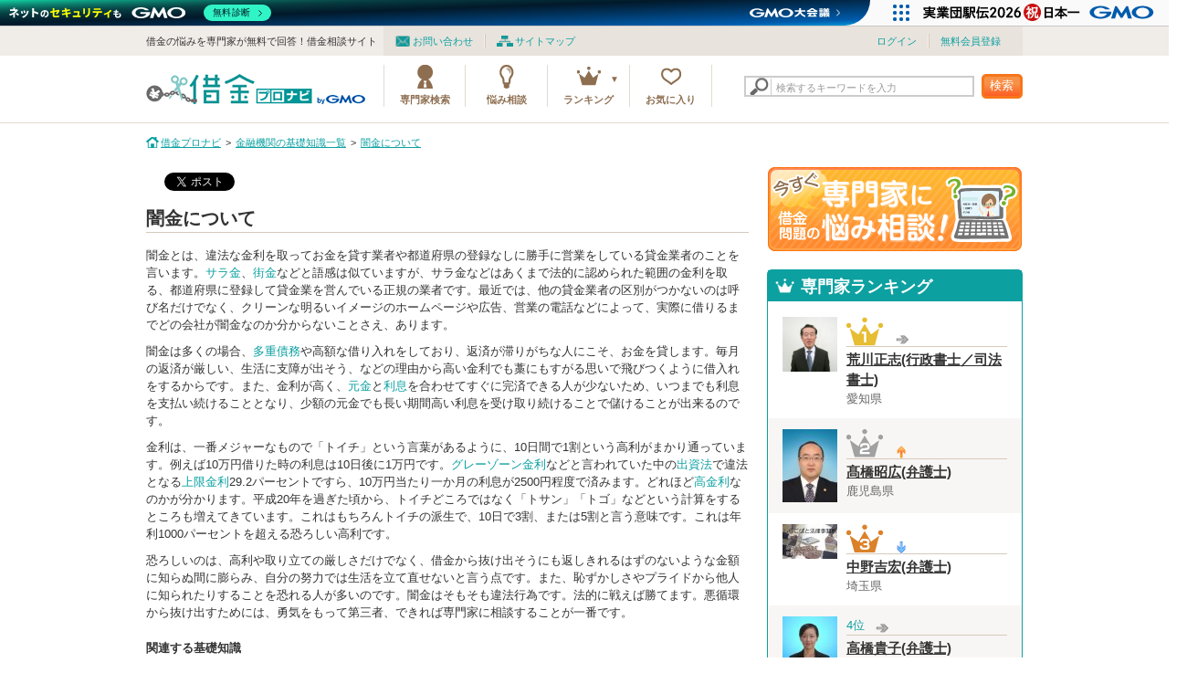

--- FILE ---
content_type: text/html; charset=UTF-8
request_url: https://shakkin.co/guide/%E9%87%91%E8%9E%8D%E6%A9%9F%E9%96%A2/%E9%97%87%E9%87%91%E3%81%AB%E3%81%A4%E3%81%84%E3%81%A6/
body_size: 10370
content:
<!DOCTYPE HTML>
<html lang="ja">
<head prefix="og: http://ogp.me/ns# fb: http://ogp.me/ns/fb# website: http://ogp.me/ns/website#">
    <meta http-equiv="Content-Type" content="text/html; charset=utf-8" />                                            <title>闇金について | 借金プロナビ</title>
    <meta name="keywords" content="闇金について,金利,利息,高利,サラ金,生活,借金,返済,悩み,相談,借金ドットシーオー,借金プロナビ">
    <meta name="description" content="闇金とは、違法な金利を取ってお金を貸す業者や都道府県の登録なしに勝手に営業をしている貸金業者のことを言います。サラ金、街金などと語感は似ていますが、サラ金などはあくまで法的に認められた範囲の金利を取る、都道府県に登録して貸金業を営んで...">
    <link rel="canonical" href="https://shakkin.co/guide/%E9%87%91%E8%9E%8D%E6%A9%9F%E9%96%A2/%E9%97%87%E9%87%91%E3%81%AB%E3%81%A4%E3%81%84%E3%81%A6/">        <meta property="fb:app_id" content="1821717191480584"/>
    <meta property="og:title" content="闇金について | 借金プロナビ">
    <meta property="og:description" content="闇金とは、違法な金利を取ってお金を貸す業者や都道府県の登録なしに勝手に営業をしている貸金業者のことを言います。サラ金、街金などと語感は似ていますが、サラ金などはあくまで法的に認められた範囲の金利を...">
    <meta property="og:type" content="website">
    <meta property="og:url" content="https://shakkin.co/guide/%E9%87%91%E8%9E%8D%E6%A9%9F%E9%96%A2/%E9%97%87%E9%87%91%E3%81%AB%E3%81%A4%E3%81%84%E3%81%A6/">
    <meta property="og:image" content="https://shakkin.co/img/ogp.png">
    <meta property="og:site_name" content="借金プロナビ">
    <meta property="og:locale" content="ja_JP" />
    <meta name="viewport" content="width=device-width, initial-scale=1, maximum-scale=1, user-scalable=no" />
    <meta name="format-detection" content="telephone=no" />
    <meta name="twitter:card" content="summary" />
    <meta name="twitter:title" content="闇金について | 借金プロナビ" />
    <meta name="twitter:description" content="闇金とは、違法な金利を取ってお金を貸す業者や都道府県の登録なしに勝手に営業をしている貸金業者のことを言います。サラ金、街金などと語感は似ていますが、サラ金などはあくまで法的に認められた範囲の金利を..." />
    <meta name="twitter:image" content="https://shakkin.co/img/ogp.png" />

	<link rel="stylesheet" type="text/css" href="/css/common.css"/>
	<link rel="stylesheet" type="text/css" href="/css/index.css"/>
	<link rel="stylesheet" type="text/css" href="/css/form.css"/>
	<link rel="stylesheet" type="text/css" href="/css/second.css"/>
	<link rel="stylesheet" type="text/css" href="/css/site_seal.min.css"/>
<link rel="stylesheet" href="/css/device.css" media="only screen and (min-width: 0px) and (max-width: 640px)">
<link rel="shortcut icon" href="/img/favicon.ico">
<script type="text/javascript" src="https://apis.google.com/js/plusone.js"></script>
<!--[if lt IE 9]><script src="/js/html5shiv.js" type="text/javascript"></script><![endif]-->
<script>
  (function(i,s,o,g,r,a,m){i['GoogleAnalyticsObject']=r;i[r]=i[r]||function(){
        (i[r].q=i[r].q||[]).push(arguments)},i[r].l=1*new Date();a=s.createElement(o),
              m=s.getElementsByTagName(o)[0];a.async=1;a.src=g;m.parentNode.insertBefore(a,m)
                })(window,document,'script','//www.google-analytics.com/analytics.js','ga');

  ga('create', 'UA-51659459-1', 'shakkin.co');
  ga('send', 'pageview');

</script>
</head>

<body>
  <noscript>
    <div style="width: 960px;margin: 0 auto 20px auto;">
        <p style="color: #f00;font-size: 16px;font-weight: bold;">JavaScriptが無効になっています。<br />JavaScriptを有効にして再度アクセスしてください。</p>
    </div>
</noscript>

    <div id="fb-root"></div>
<script>(function(d, s, id) {
  var js, fjs = d.getElementsByTagName(s)[0];
  if (d.getElementById(id)) return;
    js = d.createElement(s); js.id = id;
    js.src = "//connect.facebook.net/ja_JP/all.js#xfbml=1&appId=250318501786630";
      fjs.parentNode.insertBefore(js, fjs);
}(document, 'script', 'facebook-jssdk'));</script>
<header class="globalHeader">
<div class="headline">
    <div class="inner">
        <div class="right" id="slideNav">
            <ul class="subNav">
                <li class="subNav01"><a href="/inquiry/">お問い合わせ</a></li>
                <li class="subNav02"><a href="/sitemap/">サイトマップ</a></li>
            </ul>
            <!--//.subNav-->
            
                        <ul class="loginMenu">
                                <li><a href="/members/login/">ログイン</a></li>
                <li><a href="/members/entry/">無料会員登録</a></li>            </ul><!--//.loginMenu-->
            
                    </div><!--//.right-->

    <p class="left">借金の悩みを専門家が無料で回答！借金相談サイト</p>

    </div><!--//.inner-->
</div><!--//.headline-->

<div class="inner">
<div class="openNavBox"><a href="#slideNav" class="openNav">menu<!--<img src="/lib/img/common/btn_slidemenu.png" alt="メニューを開く" />--></a></div>
<h1 class="left"><a href="/"><img src="/img/common/logo.png" alt="借金プロナビ"/></a></h1>
    <div  class="right">
        <nav class="globalNav">
        <ul>
            <li class="gnav01"><a href="/specialists/">専門家検索</a></li>
            <li class="gnav02"><a href="/worries/">悩み相談</a></li>
            <li class="gnav03"><span>ランキング</span>
                <ul>
                    <li><a href="/specialists/rank/total/">専門家</a></li>
                    <li><a href="/worries/rank/total/">悩み相談</a></li>
                </ul>
            </li>
                    <li class="gnav04_entry"><a href="/members/entry/">お気に入り</a></li>        </ul>
        </nav>

        <form action="/searches/" class="headerSearch" controller="searches" id="SearchIndexForm" method="get" accept-charset="utf-8">            <div class="inputWrap"><div class="input text"><input name="kw" class="inpAssist" title="検索するキーワードを入力" value="" type="text" id="SearchKw"/></div></div>
            <button class="searchBtn">検索</button>
        </form>
    </div><!--//.globalNav-->
</div><!--//.inner-->
<!-- GMOグループヘッダー -->
<script type="text/javascript" charset="UTF-8" src="https://cache.img.gmo.jp/gmo/header/script.min.js" id="gmoheadertag" async="async"></script>

</header>


        <nav id="breadcrumb">
<ol class="topicPath"><li itemscope itemtype="http://data-vocabulary.org/Breadcrumb" class="home"><a href="/" itemprop="url"><span itemprop="title">借金プロナビ</span></a></li><li itemscope itemtype="http://data-vocabulary.org/Breadcrumb"><a href="/guide/金融機関/" itemprop="url"><span itemprop="title">金融機関の基礎知識一覧</span></a></li><li itemscope itemtype="http://data-vocabulary.org/Breadcrumb"><a href="/guide/%E9%87%91%E8%9E%8D%E6%A9%9F%E9%96%A2/%E9%97%87%E9%87%91%E3%81%AB%E3%81%A4%E3%81%84%E3%81%A6/" itemprop="url"><span itemprop="title">闇金について</span></a></li></ol>
</nav>

    <div class="contents ">

        <div class="layout2Col">
            <div class="leftCol">

    <div class="col_sns02">
<ul>
<li><div class="fb-like" data-href="https://shakkin.co/guide/%E9%87%91%E8%9E%8D%E6%A9%9F%E9%96%A2/%E9%97%87%E9%87%91%E3%81%AB%E3%81%A4%E3%81%84%E3%81%A6/" data-layout="button_count" data-action="like" data-show-faces="false" data-share="false"></div></li>
<li class="twitter"><a href="https://twitter.com/share/" class="twitter-share-button" data-lang="ja">ツイート</a>
<script>!function(d,s,id){var js,fjs=d.getElementsByTagName(s)[0],p=/^http:/.test(d.location)?'http':'https';if(!d.getElementById(id)){js=d.createElement(s);js.id=id;js.src=p+'://platform.twitter.com/widgets.js';fjs.parentNode.insertBefore(js,fjs);}}(document, 'script', 'twitter-wjs');</script></li>
<li><a href="http://b.hatena.ne.jp/entry/https://shakkin.co/guide/%E9%87%91%E8%9E%8D%E6%A9%9F%E9%96%A2/%E9%97%87%E9%87%91%E3%81%AB%E3%81%A4%E3%81%84%E3%81%A6/" class="hatena-bookmark-button" data-hatena-bookmark-title="借金プロナビ" data-hatena-bookmark-layout="standard-balloon" data-hatena-bookmark-lang="ja" title="このエントリーをはてなブックマークに追加"><img src="https://b.st-hatena.com/images/entry-button/button-only@2x.png" alt="このエントリーをはてなブックマークに追加" width="20" height="20" style="border: none;" /></a><script type="text/javascript" src="https://b.st-hatena.com/js/bookmark_button.js" charset="utf-8" async="async"></script></li>
<li><div class="g-plusone"></div></li>
</ul>
</div>
<!--//.col_sns02-->
<div class="mb20 guide">
    <h1 class="ttlPtn01">闇金について</h1>
        <p>闇金とは、違法な金利を取ってお金を貸す業者や都道府県の登録なしに勝手に営業をしている貸金業者のことを言います。<a href="/guide/%E9%87%91%E8%9E%8D%E6%A9%9F%E9%96%A2/%E3%82%B5%E3%83%A9%E9%87%91%E3%81%AB%E3%81%A4%E3%81%84%E3%81%A6/">サラ金</a>、<a href="/guide/%E9%87%91%E8%9E%8D%E6%A9%9F%E9%96%A2/%E8%A1%97%E9%87%91%E3%81%AB%E3%81%A4%E3%81%84%E3%81%A6/">街金</a>などと語感は似ていますが、サラ金などはあくまで法的に認められた範囲の金利を取る、都道府県に登録して貸金業を営んでいる正規の業者です。最近では、他の貸金業者の区別がつかないのは呼び名だけでなく、クリーンな明るいイメージのホームページや広告、営業の電話などによって、実際に借りるまでどの会社が闇金なのか分からないことさえ、あります。</p>

<p>闇金は多くの場合、<a href="/guide/%E5%82%B5%E5%8B%99%E3%83%BB%E5%82%B5%E6%A8%A9/%E5%A4%9A%E9%87%8D%E5%82%B5%E5%8B%99%E3%81%AB%E3%81%A4%E3%81%84%E3%81%A6/">多重債務</a>や高額な借り入れをしており、返済が滞りがちな人にこそ、お金を貸します。毎月の返済が厳しい、生活に支障が出そう、などの理由から高い金利でも藁にもすがる思いで飛びつくように借入れをするからです。また、金利が高く、<a href="/guide/%E3%81%8A%E9%87%91/%E5%85%83%E9%87%91%E3%81%AB%E3%81%A4%E3%81%84%E3%81%A6/">元金</a>と<a href="/guide/%E5%88%A9%E6%81%AF/%E5%88%A9%E6%81%AF%E3%81%AB%E3%81%A4%E3%81%84%E3%81%A6/">利息</a>を合わせてすぐに完済できる人が少ないため、いつまでも利息を支払い続けることとなり、少額の元金でも長い期間高い利息を受け取り続けることで儲けることが出来るのです。</p>

<p>金利は、一番メジャーなもので「トイチ」という言葉があるように、10日間で1割という高利がまかり通っています。例えば10万円借りた時の利息は10日後に1万円です。<a href="/guide/%E5%88%A9%E6%81%AF/%E3%82%B0%E3%83%AC%E3%83%BC%E3%82%BE%E3%83%BC%E3%83%B3%E9%87%91%E5%88%A9%E3%81%AB%E3%81%A4%E3%81%84%E3%81%A6/">グレーゾーン金利</a>などと言われていた中の<a href="/guide/%E3%81%9D%E3%81%AE%E4%BB%96/%E5%87%BA%E8%B3%87%E6%B3%95%E3%81%AB%E3%81%A4%E3%81%84%E3%81%A6/">出資法</a>で違法となる<a href="/guide/%E5%88%A9%E6%81%AF/%E4%B8%8A%E9%99%90%E9%87%91%E5%88%A9%E3%81%AB%E3%81%A4%E3%81%84%E3%81%A6/">上限金利</a>29.2パーセントですら、10万円当たり一か月の利息が2500円程度で済みます。どれほど<a href="/guide/%E5%88%A9%E6%81%AF/%E9%AB%98%E9%87%91%E5%88%A9%E3%81%AB%E3%81%A4%E3%81%84%E3%81%A6/">高金利</a>なのかが分かります。平成20年を過ぎた頃から、トイチどころではなく「トサン」「トゴ」などという計算をするところも増えてきています。これはもちろんトイチの派生で、10日で3割、または5割と言う意味です。これは年利1000パーセントを超える恐ろしい高利です。</p>

<p>恐ろしいのは、高利や取り立ての厳しさだけでなく、借金から抜け出そうにも返しきれるはずのないような金額に知らぬ間に膨らみ、自分の努力では生活を立て直せないと言う点です。また、恥ずかしさやプライドから他人に知られたりすることを恐れる人が多いのです。闇金はそもそも違法行為です。法的に戦えば勝てます。悪循環から抜け出すためには、勇気をもって第三者、できれば専門家に相談することが一番です。</p></div>

<section>
<h1 class="ttlPtn06">関連する基礎知識</h1>
<ul class="arrowList mb20">
    <li><a href="/guide/%E3%81%8A%E9%87%91/%E9%81%8E%E6%89%95%E3%81%84%E9%87%91%E8%AB%8B%E6%B1%82%E3%81%AB%E3%81%A4%E3%81%84%E3%81%A6/">過払い金請求について</a></li>
    <li><a href="/guide/%E3%81%8A%E9%87%91/%E9%81%8E%E6%89%95%E3%81%84%E9%87%91%E3%81%AB%E3%81%A4%E3%81%84%E3%81%A6/">過払い金について</a></li>
    <li><a href="/guide/%E3%81%8A%E9%87%91/%E5%85%83%E9%87%91%E3%81%AB%E3%81%A4%E3%81%84%E3%81%A6/">元金について</a></li>
    <li><a href="/guide/%E3%81%9D%E3%81%AE%E4%BB%96/%E5%87%BA%E8%B3%87%E6%B3%95%E3%81%AB%E3%81%A4%E3%81%84%E3%81%A6/">出資法について</a></li>
    <li><a href="/guide/%E3%81%9D%E3%81%AE%E4%BB%96/%E4%B8%80%E6%8B%AC%E8%BF%94%E6%B8%88%E3%81%AB%E3%81%A4%E3%81%84%E3%81%A6/">一括返済について</a></li>
</ul>
</section>

<!--//.basicBox-->

            </div><!--//.leftCol-->

            <div class="rightCol">
            <div class="sideContents">

<div class="btn_contribute"><a href="/worries/add/">借金問題の専門家に悩み相談！</a></div>

<div class="sectBox col_ranking">
    <div class="ttl">専門家ランキング</div>
    <ol>
        
<li lowRank><a href="/specialists/detail/77661/">
<div class="pic">
<img src="/images/spThumbnail/77661/small/" alt="" /></div>
<div class="info">
<div class="rank">
<img src="/img/contents/rank01_type2.png" alt="第1位" />  <span>
<img src="/img/contents/rankarrow_stay.png" alt="→">  </span>
</div>
<div class="name">荒川正志(行政書士／司法書士)</div>
<div class="pref">愛知県</div>
</div>
</a></li>

        
<li lowRank><a href="/specialists/detail/77378/">
<div class="pic">
<img src="/images/spThumbnail/77378/small/" alt="" /></div>
<div class="info">
<div class="rank">
<img src="/img/contents/rank02_type2.png" alt="第2位" />  <span>
<img src="/img/contents/rankarrow_up.png" alt="↑">  </span>
</div>
<div class="name">髙橋昭広(弁護士)</div>
<div class="pref">鹿児島県</div>
</div>
</a></li>

        
<li lowRank><a href="/specialists/detail/267/">
<div class="pic">
<img src="/images/spThumbnail/267/small/" alt="" /></div>
<div class="info">
<div class="rank">
<img src="/img/contents/rank03_type2.png" alt="第3位" />  <span>
<img src="/img/contents/rankarrow_down.png" alt="↓">  </span>
</div>
<div class="name">中野吉宏(弁護士)</div>
<div class="pref">埼玉県</div>
</div>
</a></li>

        
<li lowRank><a href="/specialists/detail/77379/">
<div class="pic">
<img src="/images/spThumbnail/77379/small/" alt="" /></div>
<div class="info">
<div class="rank">
4位  <span>
<img src="/img/contents/rankarrow_stay.png" alt="→">  </span>
</div>
<div class="name">高橋貴子(弁護士)</div>
<div class="pref">鹿児島県</div>
</div>
</a></li>

        
<li><a href="/specialists/detail/77106/">
<div class="pic">
<img src="/images/spThumbnail/77106/small/" alt="" /></div>
<div class="info">
<div class="rank">
5位  <span>
<img src="/img/contents/rankarrow_stay.png" alt="→">  </span>
</div>
<div class="name">中尾田隆(弁護士)</div>
<div class="pref">東京都</div>
</div>
</a></li>

            </ol>
    <div class="moreLink"><a href="/specialists/rank/total/"><span>もっと見る</span></a></div>
</div>
<!--//.col_ranking-->


 
<div class="sectBox col_search">
    <div class="ttl">専門家検索</div>
    <dl>
 
        <dt><a href="/specialists/area/%E9%96%A2%E6%9D%B1/">関東</a></dt>
            <dd>
        <ul>
     
        <li><a href="/specialists/area/%E9%96%A2%E6%9D%B1/%E8%8C%A8%E5%9F%8E/">茨城</a></li>
     
        <li><a href="/specialists/area/%E9%96%A2%E6%9D%B1/%E5%9F%BC%E7%8E%89/">埼玉</a></li>
     
        <li><a href="/specialists/area/%E9%96%A2%E6%9D%B1/%E6%9D%B1%E4%BA%AC/">東京</a></li>
     
        </ul>
        </dd>
 
        <dt><a href="/specialists/area/%E7%94%B2%E4%BF%A1%E8%B6%8A%E3%83%BB%E5%8C%97%E9%99%B8/">甲信越・北陸</a></dt>
            <dd>
        <ul>
     
        <li><a href="/specialists/area/%E7%94%B2%E4%BF%A1%E8%B6%8A%E3%83%BB%E5%8C%97%E9%99%B8/%E5%AF%8C%E5%B1%B1/">富山</a></li>
     
        <li><a href="/specialists/area/%E7%94%B2%E4%BF%A1%E8%B6%8A%E3%83%BB%E5%8C%97%E9%99%B8/%E7%9F%B3%E5%B7%9D/">石川</a></li>
     
        </ul>
        </dd>
 
        <dt><a href="/specialists/area/%E6%9D%B1%E6%B5%B7/">東海</a></dt>
            <dd>
        <ul>
     
        <li><a href="/specialists/area/%E6%9D%B1%E6%B5%B7/%E5%B2%90%E9%98%9C/">岐阜</a></li>
     
        <li><a href="/specialists/area/%E6%9D%B1%E6%B5%B7/%E6%84%9B%E7%9F%A5/">愛知</a></li>
     
        <li><a href="/specialists/area/%E6%9D%B1%E6%B5%B7/%E4%B8%89%E9%87%8D/">三重</a></li>
     
        </ul>
        </dd>
 
        <dt><a href="/specialists/area/%E4%B8%AD%E5%9B%BD%E3%83%BB%E5%9B%9B%E5%9B%BD/">中国・四国</a></dt>
            <dd>
        <ul>
     
        <li><a href="/specialists/area/%E4%B8%AD%E5%9B%BD%E3%83%BB%E5%9B%9B%E5%9B%BD/%E9%A6%99%E5%B7%9D/">香川</a></li>
     
        </ul>
        </dd>
 
        <dt><a href="/specialists/area/%E4%B9%9D%E5%B7%9E%E3%83%BB%E6%B2%96%E7%B8%84/">九州・沖縄</a></dt>
            <dd>
        <ul>
     
        <li><a href="/specialists/area/%E4%B9%9D%E5%B7%9E%E3%83%BB%E6%B2%96%E7%B8%84/%E9%B9%BF%E5%85%90%E5%B3%B6/">鹿児島</a></li>
     
        </ul>
        </dd>
 
    </dl>
</div>
 

<div class="sectBox col_tags">
    <div class="ttl">注目タグ一覧</div>
    <div class="inner">
            </div>
</div>
<!--//.col_tags-->


<div class="sectBox col_sns">
    <div class="ttl">このサイトを共有する</div>
    <ul>
        <li><div class="fb-like" data-href="https://shakkin.co" data-layout="box_count" data-action="like" data-show-faces="false" data-share="false"></div></li>
        <li><a href="https://twitter.com/share" class="twitter-share-button" data-url="https://shakkin.co/" data-lang="ja" data-count="vertical">ツイート</a>
            <script>!function(d,s,id){var js,fjs=d.getElementsByTagName(s)[0],p=/^http:/.test(d.location)?'http':'https';if(!d.getElementById(id)){js=d.createElement(s);js.id=id;js.src=p+'://platform.twitter.com/widgets.js';fjs.parentNode.insertBefore(js,fjs);}}(document, 'script', 'twitter-wjs');</script></li>
        <li><a href="http://b.hatena.ne.jp/entry/https://https://shakkin.co" class="hatena-bookmark-button" data-hatena-bookmark-title="借金プロナビ" data-hatena-bookmark-layout="vertical-balloon" data-hatena-bookmark-lang="ja" title="このエントリーをはてなブックマークに追加"><img src="https://b.st-hatena.com/images/entry-button/button-only@2x.png" alt="このエントリーをはてなブックマークに追加" width="20" height="20" style="border: none;" /></a><script type="text/javascript" src="https://b.st-hatena.com/js/bookmark_button.js" charset="utf-8" async="async"></script></li>
    </ul>
</div>
<!--//.col_sns-->

<div class="sectBox col_guideWord">
    <div class="ttl">基礎知識</div>
    <ul class="guideList">
                            <li><a href="#">借金による依存症<span class="switch">＋</span></a>
            <ul>
                                <li><a href="/guide/%E5%80%9F%E9%87%91%E3%81%AB%E3%82%88%E3%82%8B%E4%BE%9D%E5%AD%98%E7%97%87/%E3%82%AE%E3%83%A3%E3%83%B3%E3%83%96%E3%83%AB%E4%BE%9D%E5%AD%98%E7%97%87%E3%81%AB%E3%81%A4%E3%81%84%E3%81%A6/">ギャンブル依存症について</a></li>
                                <li><a href="/guide/%E5%80%9F%E9%87%91%E3%81%AB%E3%82%88%E3%82%8B%E4%BE%9D%E5%AD%98%E7%97%87/%E3%82%AB%E3%83%BC%E3%83%89%E7%A0%B4%E7%94%A3%E3%81%AB%E3%81%A4%E3%81%84%E3%81%A6/">カード破産について</a></li>
                                <li><a href="/guide/%E5%80%9F%E9%87%91%E3%81%AB%E3%82%88%E3%82%8B%E4%BE%9D%E5%AD%98%E7%97%87/%E5%80%9F%E9%87%91%E7%99%96%E3%81%AB%E3%81%A4%E3%81%84%E3%81%A6/">借金癖について</a></li>
                                <li><a href="/guide/%E5%80%9F%E9%87%91%E3%81%AB%E3%82%88%E3%82%8B%E4%BE%9D%E5%AD%98%E7%97%87/%E3%83%96%E3%83%A9%E3%83%83%E3%82%AF%E3%83%AA%E3%82%B9%E3%83%88%E3%81%AB%E3%81%A4%E3%81%84%E3%81%A6/">ブラックリストについて</a></li>
                                <li><a href="/guide/%E5%80%9F%E9%87%91%E3%81%AB%E3%82%88%E3%82%8B%E4%BE%9D%E5%AD%98%E7%97%87/%E9%87%91%E9%8A%AD%E6%84%9F%E8%A6%9A%E3%81%AB%E3%81%A4%E3%81%84%E3%81%A6/">金銭感覚について</a></li>
                                <li><a href="/guide/%E5%80%9F%E9%87%91%E3%81%AB%E3%82%88%E3%82%8B%E4%BE%9D%E5%AD%98%E7%97%87/%E9%9B%AA%E3%81%A0%E3%82%8B%E3%81%BE%E5%BC%8F%E3%81%AB%E3%81%A4%E3%81%84%E3%81%A6/">雪だるま式について</a></li>
                                <li><a href="/guide/%E5%80%9F%E9%87%91%E3%81%AB%E3%82%88%E3%82%8B%E4%BE%9D%E5%AD%98%E7%97%87/%E5%A4%AB%E3%81%AB%E5%86%85%E7%B7%92%E3%81%AE%E5%80%9F%E9%87%91%E3%81%AB%E3%81%A4%E3%81%84%E3%81%A6/">夫に内緒の借金について</a></li>
                            </ul>
        </li>
                            <li><a href="#">金融機関<span class="switch">＋</span></a>
            <ul>
                                <li><a href="/guide/%E9%87%91%E8%9E%8D%E6%A9%9F%E9%96%A2/%E9%87%91%E8%9E%8D%E6%A5%AD%E8%80%85%E3%81%AB%E3%81%A4%E3%81%84%E3%81%A6/">金融業者について</a></li>
                                <li><a href="/guide/%E9%87%91%E8%9E%8D%E6%A9%9F%E9%96%A2/%E6%B6%88%E8%B2%BB%E8%80%85%E9%87%91%E8%9E%8D%E3%81%AB%E3%81%A4%E3%81%84%E3%81%A6/">消費者金融について</a></li>
                                <li><a href="/guide/%E9%87%91%E8%9E%8D%E6%A9%9F%E9%96%A2/%E6%B6%88%E8%B2%BB%E8%80%85%E3%82%BB%E3%83%B3%E3%82%BF%E3%83%BC%E3%81%AB%E3%81%A4%E3%81%84%E3%81%A6/">消費者センターについて</a></li>
                                <li><a href="/guide/%E9%87%91%E8%9E%8D%E6%A9%9F%E9%96%A2/%E3%82%B5%E3%83%A9%E9%87%91%E3%81%AB%E3%81%A4%E3%81%84%E3%81%A6/">サラ金について</a></li>
                                <li><a href="/guide/%E9%87%91%E8%9E%8D%E6%A9%9F%E9%96%A2/%E9%97%87%E9%87%91%E3%81%AB%E3%81%A4%E3%81%84%E3%81%A6/">闇金について</a></li>
                                <li><a href="/guide/%E9%87%91%E8%9E%8D%E6%A9%9F%E9%96%A2/%E5%9B%BD%E6%B0%91%E7%94%9F%E6%B4%BB%E3%82%BB%E3%83%B3%E3%82%BF%E3%83%BC%E3%81%AB%E3%81%A4%E3%81%84%E3%81%A6/">国民生活センターについて</a></li>
                                <li><a href="/guide/%E9%87%91%E8%9E%8D%E6%A9%9F%E9%96%A2/%E8%A1%97%E9%87%91%E3%81%AB%E3%81%A4%E3%81%84%E3%81%A6/">街金について</a></li>
                                <li><a href="/guide/%E9%87%91%E8%9E%8D%E6%A9%9F%E9%96%A2/%E3%83%8E%E3%83%B3%E3%83%90%E3%83%B3%E3%82%AF%E3%81%AB%E3%81%A4%E3%81%84%E3%81%A6/">ノンバンクについて</a></li>
                                <li><a href="/guide/%E9%87%91%E8%9E%8D%E6%A9%9F%E9%96%A2/%E5%95%86%E5%B7%A5%E3%83%AD%E3%83%BC%E3%83%B3%E3%81%AB%E3%81%A4%E3%81%84%E3%81%A6/">商工ローンについて</a></li>
                            </ul>
        </li>
                            <li><a href="#">利息<span class="switch">＋</span></a>
            <ul>
                                <li><a href="/guide/%E5%88%A9%E6%81%AF/%E5%88%A9%E6%81%AF%E3%81%AB%E3%81%A4%E3%81%84%E3%81%A6/">利息について</a></li>
                                <li><a href="/guide/%E5%88%A9%E6%81%AF/%E4%B8%8A%E9%99%90%E9%87%91%E5%88%A9%E3%81%AB%E3%81%A4%E3%81%84%E3%81%A6/">上限金利について</a></li>
                                <li><a href="/guide/%E5%88%A9%E6%81%AF/%E9%AB%98%E9%87%91%E5%88%A9%E3%81%AB%E3%81%A4%E3%81%84%E3%81%A6/">高金利について</a></li>
                                <li><a href="/guide/%E5%88%A9%E6%81%AF/%E3%82%B0%E3%83%AC%E3%83%BC%E3%82%BE%E3%83%BC%E3%83%B3%E9%87%91%E5%88%A9%E3%81%AB%E3%81%A4%E3%81%84%E3%81%A6/">グレーゾーン金利について</a></li>
                                <li><a href="/guide/%E5%88%A9%E6%81%AF/%E5%88%A9%E5%AD%90%E3%81%AB%E3%81%A4%E3%81%84%E3%81%A6/">利子について</a></li>
                                <li><a href="/guide/%E5%88%A9%E6%81%AF/%E8%B2%B8%E4%BB%98%E9%87%91%E5%88%A9%E3%81%AB%E3%81%A4%E3%81%84%E3%81%A6/">貸付金利について</a></li>
                                <li><a href="/guide/%E5%88%A9%E6%81%AF/%E6%B3%95%E5%AE%9A%E5%88%A9%E6%81%AF%E3%81%AB%E3%81%A4%E3%81%84%E3%81%A6/">法定利息について</a></li>
                            </ul>
        </li>
                            <li><a href="#">手続き<span class="switch">＋</span></a>
            <ul>
                                <li><a href="/guide/%E6%89%8B%E7%B6%9A%E3%81%8D/%E5%A7%94%E4%BB%BB%E7%8A%B6%E3%81%AB%E3%81%A4%E3%81%84%E3%81%A6/">委任状について</a></li>
                                <li><a href="/guide/%E6%89%8B%E7%B6%9A%E3%81%8D/%E8%87%AA%E5%B7%B1%E7%A0%B4%E7%94%A3%E3%81%AB%E3%81%A4%E3%81%84%E3%81%A6/">自己破産について</a></li>
                                <li><a href="/guide/%E6%89%8B%E7%B6%9A%E3%81%8D/%E5%80%8B%E4%BA%BA%E5%86%8D%E7%94%9F%E3%81%AB%E3%81%A4%E3%81%84%E3%81%A6/">個人再生について</a></li>
                                <li><a href="/guide/%E6%89%8B%E7%B6%9A%E3%81%8D/%E5%B7%AE%E3%81%97%E6%8A%BC%E3%81%95%E3%81%88%E3%81%AB%E3%81%A4%E3%81%84%E3%81%A6/">差し押さえについて</a></li>
                                <li><a href="/guide/%E6%89%8B%E7%B6%9A%E3%81%8D/%E6%B0%91%E4%BA%8B%E5%86%8D%E7%94%9F%E3%81%AB%E3%81%A4%E3%81%84%E3%81%A6/">民事再生について</a></li>
                                <li><a href="/guide/%E6%89%8B%E7%B6%9A%E3%81%8D/%E5%BC%B7%E5%88%B6%E5%9F%B7%E8%A1%8C%E3%81%AB%E3%81%A4%E3%81%84%E3%81%A6/">強制執行について</a></li>
                                <li><a href="/guide/%E6%89%8B%E7%B6%9A%E3%81%8D/%E7%89%B9%E5%AE%9A%E8%AA%BF%E5%81%9C%E3%81%AB%E3%81%A4%E3%81%84%E3%81%A6/">特定調停について</a></li>
                                <li><a href="/guide/%E6%89%8B%E7%B6%9A%E3%81%8D/%E8%B2%A1%E7%94%A3%E9%96%8B%E7%A4%BA%E6%89%8B%E7%B6%9A%E3%81%AB%E3%81%A4%E3%81%84%E3%81%A6/">財産開示手続について</a></li>
                            </ul>
        </li>
                            <li><a href="#">資産<span class="switch">＋</span></a>
            <ul>
                                <li><a href="/guide/%E8%B3%87%E7%94%A3/%E3%83%87%E3%83%93%E3%83%83%E3%83%88%E3%82%AB%E3%83%BC%E3%83%89%E3%81%AB%E3%81%A4%E3%81%84%E3%81%A6/">デビットカードについて</a></li>
                                <li><a href="/guide/%E8%B3%87%E7%94%A3/%E5%B0%8F%E5%88%87%E6%89%8B%E3%81%AB%E3%81%A4%E3%81%84%E3%81%A6/">小切手について</a></li>
                                <li><a href="/guide/%E8%B3%87%E7%94%A3/%E5%9B%BA%E5%AE%9A%E8%B3%87%E7%94%A3%E3%81%AB%E3%81%A4%E3%81%84%E3%81%A6/">固定資産について</a></li>
                                <li><a href="/guide/%E8%B3%87%E7%94%A3/%E5%8F%8E%E5%85%A5%E3%81%AB%E3%81%A4%E3%81%84%E3%81%A6/">収入について</a></li>
                                <li><a href="/guide/%E8%B3%87%E7%94%A3/%E7%82%BA%E6%9B%BF%E6%89%8B%E5%BD%A2%E3%81%AB%E3%81%A4%E3%81%84%E3%81%A6/">為替手形について</a></li>
                                <li><a href="/guide/%E8%B3%87%E7%94%A3/%E6%B5%81%E5%8B%95%E8%B3%87%E7%94%A3%E3%81%AB%E3%81%A4%E3%81%84%E3%81%A6/">流動資産について</a></li>
                                <li><a href="/guide/%E8%B3%87%E7%94%A3/%E9%87%91%E8%9E%8D%E8%B3%87%E7%94%A3%E3%81%AB%E3%81%A4%E3%81%84%E3%81%A6/">金融資産について</a></li>
                                <li><a href="/guide/%E8%B3%87%E7%94%A3/%E7%B4%84%E6%9D%9F%E6%89%8B%E5%BD%A2%E3%81%AB%E3%81%A4%E3%81%84%E3%81%A6/">約束手形について</a></li>
                            </ul>
        </li>
                            <li><a href="#">債務・債権<span class="switch">＋</span></a>
            <ul>
                                <li><a href="/guide/%E5%82%B5%E5%8B%99%E3%83%BB%E5%82%B5%E6%A8%A9/%E5%82%B5%E6%A8%A9%E8%AD%B2%E6%B8%A1%E3%81%AB%E3%81%A4%E3%81%84%E3%81%A6/">債権譲渡について</a></li>
                                <li><a href="/guide/%E5%82%B5%E5%8B%99%E3%83%BB%E5%82%B5%E6%A8%A9/%E5%82%B5%E5%8B%99%E8%B6%85%E9%81%8E%E3%81%AB%E3%81%A4%E3%81%84%E3%81%A6/">債務超過について</a></li>
                                <li><a href="/guide/%E5%82%B5%E5%8B%99%E3%83%BB%E5%82%B5%E6%A8%A9/%E5%82%B5%E5%8B%99%E6%95%B4%E7%90%86%E3%81%AB%E3%81%A4%E3%81%84%E3%81%A6/">債務整理について</a></li>
                                <li><a href="/guide/%E5%82%B5%E5%8B%99%E3%83%BB%E5%82%B5%E6%A8%A9/%E4%BB%BB%E6%84%8F%E6%95%B4%E7%90%86%E3%81%AB%E3%81%A4%E3%81%84%E3%81%A6/">任意整理について</a></li>
                                <li><a href="/guide/%E5%82%B5%E5%8B%99%E3%83%BB%E5%82%B5%E6%A8%A9/%E5%A4%9A%E9%87%8D%E5%82%B5%E5%8B%99%E3%81%AB%E3%81%A4%E3%81%84%E3%81%A6/">多重債務について</a></li>
                                <li><a href="/guide/%E5%82%B5%E5%8B%99%E3%83%BB%E5%82%B5%E6%A8%A9/%E5%82%B5%E5%8B%99%E3%81%AB%E3%81%A4%E3%81%84%E3%81%A6/">債務について</a></li>
                                <li><a href="/guide/%E5%82%B5%E5%8B%99%E3%83%BB%E5%82%B5%E6%A8%A9/%E5%82%B5%E5%8B%99%E4%B8%8D%E5%B1%A5%E8%A1%8C%E3%81%AB%E3%81%A4%E3%81%84%E3%81%A6/">債務不履行について</a></li>
                                <li><a href="/guide/%E5%82%B5%E5%8B%99%E3%83%BB%E5%82%B5%E6%A8%A9/%E5%82%B5%E5%8B%99%E5%90%8D%E7%BE%A9%E3%81%AB%E3%81%A4%E3%81%84%E3%81%A6/">債務名義について</a></li>
                            </ul>
        </li>
                            <li><a href="#">お金<span class="switch">＋</span></a>
            <ul>
                                <li><a href="/guide/%E3%81%8A%E9%87%91/%E9%81%8E%E6%89%95%E3%81%84%E9%87%91%E8%AB%8B%E6%B1%82%E3%81%AB%E3%81%A4%E3%81%84%E3%81%A6/">過払い金請求について</a></li>
                                <li><a href="/guide/%E3%81%8A%E9%87%91/%E9%81%8E%E6%89%95%E3%81%84%E9%87%91%E3%81%AB%E3%81%A4%E3%81%84%E3%81%A6/">過払い金について</a></li>
                                <li><a href="/guide/%E3%81%8A%E9%87%91/%E8%B2%AF%E9%87%91%E3%81%AB%E3%81%A4%E3%81%84%E3%81%A6/">貯金について</a></li>
                                <li><a href="/guide/%E3%81%8A%E9%87%91/%E9%A0%AD%E9%87%91%E3%81%AB%E3%81%A4%E3%81%84%E3%81%A6/">頭金について</a></li>
                                <li><a href="/guide/%E3%81%8A%E9%87%91/%E9%81%85%E5%BB%B6%E6%90%8D%E5%AE%B3%E9%87%91%E3%81%AB%E3%81%A4%E3%81%84%E3%81%A6/">遅延損害金について</a></li>
                                <li><a href="/guide/%E3%81%8A%E9%87%91/%E5%85%83%E9%87%91%E3%81%AB%E3%81%A4%E3%81%84%E3%81%A6/">元金について</a></li>
                                <li><a href="/guide/%E3%81%8A%E9%87%91/%E9%81%95%E7%B4%84%E9%87%91%E3%81%AB%E3%81%A4%E3%81%84%E3%81%A6/">違約金について</a></li>
                                <li><a href="/guide/%E3%81%8A%E9%87%91/%E5%85%83%E6%9C%AC%E3%81%AB%E3%81%A4%E3%81%84%E3%81%A6/">元本について</a></li>
                            </ul>
        </li>
                            <li><a href="#">借金<span class="switch">＋</span></a>
            <ul>
                                <li><a href="/guide/%E5%80%9F%E9%87%91/%E3%82%AD%E3%83%A3%E3%83%83%E3%82%B7%E3%83%B3%E3%82%B0%E3%81%AB%E3%81%A4%E3%81%84%E3%81%A6/">キャッシングについて</a></li>
                                <li><a href="/guide/%E5%80%9F%E9%87%91/%E4%B8%80%E6%9C%AC%E5%8C%96%E3%81%AB%E3%81%A4%E3%81%84%E3%81%A6/">一本化について</a></li>
                                <li><a href="/guide/%E5%80%9F%E9%87%91/%E3%82%AF%E3%83%AC%E3%82%B8%E3%83%83%E3%83%88%E3%83%AD%E3%83%BC%E3%83%B3%E3%81%AB%E3%81%A4%E3%81%84%E3%81%A6/">クレジットローンについて</a></li>
                                <li><a href="/guide/%E5%80%9F%E9%87%91/%E4%BA%8C%E9%87%8D%E3%83%AD%E3%83%BC%E3%83%B3%E3%81%AB%E3%81%A4%E3%81%84%E3%81%A6/">二重ローンについて</a></li>
                                <li><a href="/guide/%E5%80%9F%E9%87%91/%E5%80%9F%E9%87%91%E8%BF%94%E6%B8%88%E3%81%AB%E3%81%A4%E3%81%84%E3%81%A6/">借金返済について</a></li>
                                <li><a href="/guide/%E5%80%9F%E9%87%91/%E5%80%9F%E3%82%8A%E6%8F%9B%E3%81%88%E3%83%AD%E3%83%BC%E3%83%B3%E3%81%AB%E3%81%A4%E3%81%84%E3%81%A6/">借り換えローンについて</a></li>
                                <li><a href="/guide/%E5%80%9F%E9%87%91/%E3%83%AA%E3%83%9C%E6%89%95%E3%81%84%E3%81%AB%E3%81%A4%E3%81%84%E3%81%A6/">リボ払いについて</a></li>
                                <li><a href="/guide/%E5%80%9F%E9%87%91/%E5%80%9F%E9%87%91%E3%81%AE%E6%99%82%E5%8A%B9%E3%81%AB%E3%81%A4%E3%81%84%E3%81%A6/">借金の時効について</a></li>
                                <li><a href="/guide/%E5%80%9F%E9%87%91/%E5%80%9F%E5%85%A5%E9%99%90%E5%BA%A6%E9%A1%8D%E3%81%AB%E3%81%A4%E3%81%84%E3%81%A6/">借入限度額について</a></li>
                                <li><a href="/guide/%E5%80%9F%E9%87%91/%E5%80%9F%E5%85%A5%E5%8F%AF%E8%83%BD%E9%A1%8D%E3%81%AB%E3%81%A4%E3%81%84%E3%81%A6/">借入可能額について</a></li>
                            </ul>
        </li>
                            <li><a href="#">関係者<span class="switch">＋</span></a>
            <ul>
                                <li><a href="/guide/%E9%96%A2%E4%BF%82%E8%80%85/%E5%8D%B0%E9%91%91%E8%A8%BC%E6%98%8E%E3%81%AB%E3%81%A4%E3%81%84%E3%81%A6/">印鑑証明について</a></li>
                                <li><a href="/guide/%E9%96%A2%E4%BF%82%E8%80%85/%E5%85%AC%E6%AD%A3%E8%A8%BC%E6%9B%B8%E3%81%AB%E3%81%A4%E3%81%84%E3%81%A6/">公正証書について</a></li>
                                <li><a href="/guide/%E9%96%A2%E4%BF%82%E8%80%85/%E5%82%B5%E6%A8%A9%E8%80%85%E3%81%AB%E3%81%A4%E3%81%84%E3%81%A6/">債権者について</a></li>
                                <li><a href="/guide/%E9%96%A2%E4%BF%82%E8%80%85/%E4%BF%9D%E8%A8%BC%E4%BA%BA%E3%81%AB%E3%81%A4%E3%81%84%E3%81%A6/">保証人について</a></li>
                                <li><a href="/guide/%E9%96%A2%E4%BF%82%E8%80%85/%E9%80%A3%E5%B8%AF%E4%BF%9D%E8%A8%BC%E4%BA%BA%E3%81%AB%E3%81%A4%E3%81%84%E3%81%A6/">連帯保証人について</a></li>
                                <li><a href="/guide/%E9%96%A2%E4%BF%82%E8%80%85/%E7%A0%B4%E7%94%A3%E7%AE%A1%E8%B2%A1%E4%BA%BA%E3%81%AB%E3%81%A4%E3%81%84%E3%81%A6/">破産管財人について</a></li>
                                <li><a href="/guide/%E9%96%A2%E4%BF%82%E8%80%85/%E5%82%B5%E5%8B%99%E8%80%85%E3%81%AB%E3%81%A4%E3%81%84%E3%81%A6/">債務者について</a></li>
                            </ul>
        </li>
                            <li><a href="#">その他<span class="switch">＋</span></a>
            <ul>
                                <li><a href="/guide/%E3%81%9D%E3%81%AE%E4%BB%96/%E4%B8%8E%E4%BF%A1%E3%81%AB%E3%81%A4%E3%81%84%E3%81%A6/">与信について</a></li>
                                <li><a href="/guide/%E3%81%9D%E3%81%AE%E4%BB%96/%E5%90%8D%E7%BE%A9%E8%B2%B8%E3%81%97%E3%81%AB%E3%81%A4%E3%81%84%E3%81%A6/">名義貸しについて</a></li>
                                <li><a href="/guide/%E3%81%9D%E3%81%AE%E4%BB%96/%E5%80%92%E7%94%A3%E3%81%AB%E3%81%A4%E3%81%84%E3%81%A6/">倒産について</a></li>
                                <li><a href="/guide/%E3%81%9D%E3%81%AE%E4%BB%96/%E4%BB%AE%E6%89%95%E3%81%84%E3%81%AB%E3%81%A4%E3%81%84%E3%81%A6/">仮払いについて</a></li>
                                <li><a href="/guide/%E3%81%9D%E3%81%AE%E4%BB%96/%E6%94%AF%E6%89%95%E7%9D%A3%E4%BF%83%E3%81%AB%E3%81%A4%E3%81%84%E3%81%A6/">支払督促について</a></li>
                                <li><a href="/guide/%E3%81%9D%E3%81%AE%E4%BB%96/%E5%90%8C%E6%99%82%E5%BB%83%E6%AD%A2%E3%81%AB%E3%81%A4%E3%81%84%E3%81%A6/">同時廃止について</a></li>
                                <li><a href="/guide/%E3%81%9D%E3%81%AE%E4%BB%96/%E6%8B%85%E4%BF%9D%E3%81%AB%E3%81%A4%E3%81%84%E3%81%A6/">担保について</a></li>
                                <li><a href="/guide/%E3%81%9D%E3%81%AE%E4%BB%96/%E8%B2%B8%E9%87%91%E6%A5%AD%E8%A6%8F%E5%88%B6%E6%B3%95%E3%81%AB%E3%81%A4%E3%81%84%E3%81%A6/">貸金業規制法について</a></li>
                                <li><a href="/guide/%E3%81%9D%E3%81%AE%E4%BB%96/%E4%BB%A3%E4%BD%8D%E5%BC%81%E6%B8%88%E3%81%AB%E3%81%A4%E3%81%84%E3%81%A6/">代位弁済について</a></li>
                                <li><a href="/guide/%E3%81%9D%E3%81%AE%E4%BB%96/%E4%B8%80%E6%8B%AC%E8%AB%8B%E6%B1%82%E3%81%AB%E3%81%A4%E3%81%84%E3%81%A6/">一括請求について</a></li>
                                <li><a href="/guide/%E3%81%9D%E3%81%AE%E4%BB%96/%E6%B6%88%E6%BB%85%E6%99%82%E5%8A%B9%E3%81%AB%E3%81%A4%E3%81%84%E3%81%A6/">消滅時効について</a></li>
                                <li><a href="/guide/%E3%81%9D%E3%81%AE%E4%BB%96/%E8%BF%94%E6%B8%88%E9%A1%8D%E3%81%AB%E3%81%A4%E3%81%84%E3%81%A6/">返済額について</a></li>
                                <li><a href="/guide/%E3%81%9D%E3%81%AE%E4%BB%96/%E5%85%8D%E8%B2%AC%E3%81%AB%E3%81%A4%E3%81%84%E3%81%A6/">免責について</a></li>
                                <li><a href="/guide/%E3%81%9D%E3%81%AE%E4%BB%96/%E5%80%9F%E5%85%A5%E6%9E%A0%E3%81%AB%E3%81%A4%E3%81%84%E3%81%A6/">借入枠について</a></li>
                                <li><a href="/guide/%E3%81%9D%E3%81%AE%E4%BB%96/%E8%B2%A0%E5%82%B5%E3%81%AB%E3%81%A4%E3%81%84%E3%81%A6/">負債について</a></li>
                                <li><a href="/guide/%E3%81%9D%E3%81%AE%E4%BB%96/%E8%BF%BD%E3%81%84%E8%B2%B8%E3%81%97%E3%81%AB%E3%81%A4%E3%81%84%E3%81%A6/">追い貸しについて</a></li>
                                <li><a href="/guide/%E3%81%9D%E3%81%AE%E4%BB%96/%E5%92%8C%E8%A7%A3%E3%81%AB%E3%81%A4%E3%81%84%E3%81%A6/">和解について</a></li>
                                <li><a href="/guide/%E3%81%9D%E3%81%AE%E4%BB%96/%E5%BC%81%E6%B8%88%E3%81%AB%E3%81%A4%E3%81%84%E3%81%A6/">弁済について</a></li>
                                <li><a href="/guide/%E3%81%9D%E3%81%AE%E4%BB%96/%E5%87%BA%E8%B3%87%E6%B3%95%E3%81%AB%E3%81%A4%E3%81%84%E3%81%A6/">出資法について</a></li>
                                <li><a href="/guide/%E3%81%9D%E3%81%AE%E4%BB%96/%E6%B1%82%E5%84%9F%E6%A8%A9%E3%81%AB%E3%81%A4%E3%81%84%E3%81%A6/">求償権について</a></li>
                                <li><a href="/guide/%E3%81%9D%E3%81%AE%E4%BB%96/%E4%B8%80%E6%8B%AC%E8%BF%94%E6%B8%88%E3%81%AB%E3%81%A4%E3%81%84%E3%81%A6/">一括返済について</a></li>
                                <li><a href="/guide/%E3%81%9D%E3%81%AE%E4%BB%96/%E7%A0%B4%E7%94%A3%E8%B2%A1%E5%9B%A3%E3%81%AB%E3%81%A4%E3%81%84%E3%81%A6/">破産財団について</a></li>
                                <li><a href="/guide/%E3%81%9D%E3%81%AE%E4%BB%96/%E6%A0%B9%E4%BF%9D%E8%A8%BC%E3%81%AB%E3%81%A4%E3%81%84%E3%81%A6/">根保証について</a></li>
                                <li><a href="/guide/%E3%81%9D%E3%81%AE%E4%BB%96/%E5%85%8D%E8%B2%AC%E4%B8%8D%E8%A8%B1%E5%8F%AF%E4%BA%8B%E7%94%B1%E3%81%AB%E3%81%A4%E3%81%84%E3%81%A6/">免責不許可事由について</a></li>
                                <li><a href="/guide/%E3%81%9D%E3%81%AE%E4%BB%96/%E3%81%BF%E3%81%AA%E3%81%97%E5%BC%81%E6%B8%88%E3%81%AB%E3%81%A4%E3%81%84%E3%81%A6/">みなし弁済について</a></li>
                                <li><a href="/guide/%E3%81%9D%E3%81%AE%E4%BB%96/%E8%B2%B8%E5%80%92%E3%82%8C%E3%81%AB%E3%81%A4%E3%81%84%E3%81%A6/">貸倒れについて</a></li>
                                <li><a href="/guide/%E3%81%9D%E3%81%AE%E4%BB%96/%E7%B5%8C%E6%B8%88%E7%9A%84%E4%BE%A1%E5%80%A4%E3%81%AB%E3%81%A4%E3%81%84%E3%81%A6/">経済的価値について</a></li>
                                <li><a href="/guide/%E3%81%9D%E3%81%AE%E4%BB%96/%E9%81%8E%E5%89%B0%E8%9E%8D%E8%B3%87%E3%81%AB%E3%81%A4%E3%81%84%E3%81%A6/">過剰融資について</a></li>
                            </ul>
        </li>
            </ul>
</div>
<!--//.col_guideWord-->
</div>
<!--//.sideContents-->
            </div>
            <!--//.rightCol-->
        </div>
        <!--//.layout2Col-->

        <div class="pagetopLink"><a href="#">ページトップ</a></div>

    </div><!--//.contents-->

<footer class="globalFooter">
<ul class="footNav">
<li><a href="/inquiry/">お問い合わせ</a></li>
<li><a href="/company/">運営会社概要</a></li>
<li><a href="/terms/">利用規約</a></li>
<li><a href="https://internet.gmo/terms/privacy/">プライバシーポリシー</a></li>
<li><a href="/sitemap/">サイトマップ</a></li>
<li><a href="/members/entry/">無料会員登録</a></li>
<li><a href="/inquiry_publish/">掲載希望お問い合わせ</a></li>
</ul>

<p class="copyright" style="text-align: center">Copyright (C) 2016 - 2026 GMO Internet, Inc. All Rights Reserved. </p>
<div class="gmosecurity-section">
    <div class="gmosecurity-header">
        <div class="logo">
            <a href="https://internet.gmo/" target="_blank"><img src="/img/common/gmoi_logo.png" alt="GMO INTERNET"></a>
        </div>
    </div>
    <!-- GMO セキュリティリスト -->
    <script type="text/javascript" charset="UTF-8" src="https://cache.img.gmo.jp/gmo/security/script.min.js" id="gmosecuritytag" async="async"></script>
</div>

<div class="basement">
    <div class="site_seal">
        <div class="site_seal_left">
            <!--SEAL-->
            <div id="ss_gmo_globalsign_secured_site_seal" oncontextmenu="return false;" style="width:100px; height:50px">
                <img id="ss_gmo_globalsign_img" src="[data-uri]"
                     alt="" onclick="ss_open_profile()" style="cursor:pointer; border:0; width:100%" >
            </div>
            <script>
                window.addEventListener('load', () => {
                    let s = document.createElement("script");
                    s.src = "https://seal.atlas.globalsign.com/gss/one/seal?image=seal_alpha_115-55.gif&brand=alpha";
                    document.body.appendChild(s);
                });
            </script>
            <!--SEAL-->
        </div>
        <div class="site_seal_right">
            <!-- サイトシール -->
            <span id="csi_siteseal_tag" oncontextmenu="return false;">
                <a id="csi_siteseal_profile_link">
                    <img alt="dark_typeA_100x50.png" id="csi_siteseal_image" width="100" height="50" style="display: none" />
                </a>
            </span>
            <script>
                window.addEventListener('load', () => {
                    let s = document.createElement("script");
                    s.src = "https://gmo-cybersecurity.com/siteseal/siteseal.js"
                    document.body.appendChild(s);
                });
            </script>
            <!-- サイトシール -->
        </div>
    </div>
</div>
<!--//.basement-->
<!-- GMOグループフッター -->
<script type="text/javascript" charset="UTF-8" src="https://cache.img.gmo.jp/gmo/footer/script.min.js" id="gmofootertag" data-gmofooter-type="I" data-gmofooter-listed="true" async="async"></script>

</footer>
<script src="https://code.jquery.com/jquery-3.7.0.min.js"></script>
<script src="https://code.jquery.com/jquery-migrate-3.4.1.min.js"></script>
<script type="text/javascript" src="//maps.google.com/maps/api/js"></script>

	<script type="text/javascript" src="/js/functions.js"></script>
	<script type="text/javascript" src="/js/functions_sp.js"></script>
<!--[if lt IE 8]><script src="/js/ie7.js" type="text/javascript"></script><![endif]-->


</body>
</html>


--- FILE ---
content_type: text/html; charset=utf-8
request_url: https://accounts.google.com/o/oauth2/postmessageRelay?parent=https%3A%2F%2Fshakkin.co&jsh=m%3B%2F_%2Fscs%2Fabc-static%2F_%2Fjs%2Fk%3Dgapi.lb.en.2kN9-TZiXrM.O%2Fd%3D1%2Frs%3DAHpOoo_B4hu0FeWRuWHfxnZ3V0WubwN7Qw%2Fm%3D__features__
body_size: 159
content:
<!DOCTYPE html><html><head><title></title><meta http-equiv="content-type" content="text/html; charset=utf-8"><meta http-equiv="X-UA-Compatible" content="IE=edge"><meta name="viewport" content="width=device-width, initial-scale=1, minimum-scale=1, maximum-scale=1, user-scalable=0"><script src='https://ssl.gstatic.com/accounts/o/2580342461-postmessagerelay.js' nonce="2fKVuVr__LsaOnr0efXFtg"></script></head><body><script type="text/javascript" src="https://apis.google.com/js/rpc:shindig_random.js?onload=init" nonce="2fKVuVr__LsaOnr0efXFtg"></script></body></html>

--- FILE ---
content_type: text/css
request_url: https://shakkin.co/css/common.css
body_size: 8296
content:
@charset "utf-8";a,hr{padding:0}fieldset,hr,img{border:0}body,html{height:100%}body,button,input{font-family:'Hiragino Kaku Gothic Pro','ヒラギノ角ゴ Pro W3','メイリオ',Meiryo,Osaka,'ＭＳ Ｐゴシック',sans-serif}a,a:hover{color:#0DA0A1}article,aside,details,div,figcaption,figure,footer,header,hgroup,hr,menu,nav{display:block}abbr,address,article,aside,audio,b,blockquote,body,canvas,caption,cite,code,dd,del,details,dfn,div,dl,dt,em,fieldset,figcaption,figure,footer,form,h1,h2,h3,h4,h5,h6,header,hgroup,html,i,iframe,img,ins,kbd,label,legend,li,mark,menu,nav,object,ol,p,pre,q,samp,small,span,strong,sub,summary,sup,table,tbody,td,tfoot,th,thead,time,tr,ul,var,video{margin:0;padding:0;border:0;outline:0;font-size:100%;vertical-align:baseline;background:0 0}nav ul{list-style:none}blockquote,q{quotes:none}blockquote:after,blockquote:before,q:after,q:before{content:'';content:none}a{margin:0;font-size:100%;vertical-align:baseline;background:0 0;text-decoration:none;-webkit-transition:color .2s ease;-moz-transition:color .2s ease;-o-transition:color .2s ease;transition:color .2s ease}p{word-break:break-all}table{border-collapse:collapse;border-spacing:0}hr{height:1px;margin:1em 0}input,select{vertical-align:middle;outline:0}li{list-style-type:none}button{cursor:pointer}.ctr{text-align:center}html{overflow-y:scroll}body{min-width:960px;background:#fff;color:#333;line-height:1.5}* html body,html>body{font-size:81.25%}html:not(:target) body{font-size:13px}img{line-height:1;vertical-align:bottom}a:hover{text-decoration:underline}a img{opacity:1;-webkit-transition:opacity .2s ease;-moz-transition:opacity .2s ease;-o-transition:opacity .2s ease;transition:opacity .2s ease}a:hover img{opacity:.7;filter:alpha(opacity=70)}.globalHeader{position:relative;width:100%;border-bottom:1px solid #e2dad2;margin:0 auto 15px;padding-bottom:10px;z-index:1}.globalHeader .inner{margin:0 auto;width:960px;font-size:86%}.globalHeader .right{float:right;width:700px}.globalHeader .left{float:left;width:260px}.globalHeader p.left{padding:8px 0}.globalHeader .headline{position:relative;margin-bottom:10px;background:#f0ece8;z-index:1}.globalHeader .headline .right{background:#e9e3dd}.globalHeader .headline .subNav{float:left;padding:8px 0}.globalHeader .headline .subNav li{float:left}.globalHeader .headline .subNav li a{background-repeat:no-repeat;background-position:center left;padding-left:20px}.globalHeader .headline .subNav li.subNav01 a{background-image:url(../img/common/icon_subNav01.png)}.globalHeader .headline .subNav li.subNav02 a{background-image:url(../img/common/icon_subNav02.png)}.globalHeader .headline .loginMenu,.globalHeader .headline .memberMenu{float:right}.globalHeader .headline .loginMenu>li,.globalHeader .headline .memberMenu dl,.globalHeader .headline .memberMenu p,.globalHeader .headline .memberMenu>li,.globalNav{float:left}.globalHeader .headline .loginMenu>li,.globalHeader .headline .memberMenu dl,.globalHeader .headline .memberMenu>li,.globalHeader .headline .subNav>li{border-left:1px solid #d4c8bd;padding:0 12px}.globalHeader .headline .loginMenu,.globalHeader .headline .memberMenu p{padding:8px 12px}.globalHeader .headline .memberMenu p{border-right:1px solid #f9f0e8}.globalHeader .headline .loginMenu>li:first-child,.globalHeader .headline .memberMenu>li:first-child,.globalHeader .headline .subNav>li:first-child{border-right:1px solid #f9f0e8;border-left:none}.globalHeader .headline .memberMenu dl.function{padding:1px 12px 0;position:relative}.globalHeader .headline .memberMenu dl.function dt{background:url(../img/common/icon_function.png) top center no-repeat;padding-top:18px;cursor:pointer;font-size:10px}.globalHeader .headline .memberMenu dl.function dt .after,.globalHeader .headline .memberMenu dl.function dt:after{display:block;position:absolute;top:4px;right:14px;content:"▼";font-size:10px;color:#9C7F61}.globalHeader .headline .memberMenu dl.function dd{display:none;position:absolute;right:0;border:3px solid #F7761A;background:#fff;width:140px;z-index:2}.globalHeader .headline .memberMenu dl.function dd li{border-top:1px solid #ccc}.globalHeader .headline .memberMenu dl.function dd li:first-child{border-top:none}.globalHeader .headline .memberMenu dl.function dd li a{display:block;padding:5px;text-decoration:none}.globalHeader .headline .memberMenu dl.function dd li a:hover{background:#FFF8DF}.openNavBox{display:none}.globalNav{width:360px}.globalNav>ul>li{float:left;width:90px;position:relative}.globalNav>ul>li>a,.globalNav>ul>li>span{display:block;padding:30px 0 0;border-right:1px solid #e2dad2;color:#8e6e50;font-weight:700;text-align:center;background-position:top center;background-repeat:no-repeat;-webkit-transition:background .2s ease;-moz-transition:background .2s ease;-o-transition:background .2s ease;transition:background .2s ease;cursor:pointer}.globalNav>ul>li:first-child>a{border-left:1px solid #e2dad2}.globalNav>ul li.gnav01>a{background-image:url(../img/common/icon_gnav01.png)}.globalNav>ul li.gnav02>a{background-image:url(../img/common/icon_gnav02.png)}.globalNav>ul li.gnav03>span{background-image:url(../img/common/icon_gnav03.png)}.globalNav>ul li.gnav04>span,.globalNav>ul li.gnav04_entry>a{background-image:url(../img/common/icon_gnav04.png)}.globalNav>ul li.gnav03 span .after,.globalNav>ul li.gnav03 span:after,.globalNav>ul li.gnav04 span .after,.globalNav>ul li.gnav04 span:after{display:block;position:absolute;top:8px;right:12px;content:"▼";font-size:10px}.globalNav>ul>li ul{display:none;position:absolute;border:3px solid #8E6E50;background:#fff;width:84px;z-index:2}.globalNav>ul>li li{border-top:1px solid #ccc}.globalNav>ul>li li:first-child{border-top:none}.globalNav>ul>li li a{display:block;padding:5px;text-decoration:none;color:#8e6e50;font-weight:700}.globalNav>ul>li li a:hover{background:#FFF8DF}.headerSearch{float:right;margin:10px 0 0;z-index:1;-weblit-border-radius:5px;-moz-border-radius:5px;-ms-border-radius:5px;-o-border-radius:5px;border-radius:5px}.headerSearch .inputWrap{float:left;margin:2px 8px 0 16px;width:220px;padding:0 0 0 28px;border:2px solid #ccc;background:url(../img/common/icon_loupe_search.png) 4px center no-repeat #fff}.headerSearch .inputWrap input{width:214px;margin:0 8px 0 2px;padding:2px;background:0 0;border:0;font-size:114%;-webkit-border-radius:0;-moz-border-radius:0;border-radius:0;-webkit-box-shadow:none;-moz-box-shadow:none;box-shadow:none}.searchBtn{float:right;padding:.25em .5em;border:3px solid #F7761A;background:#f7934a;background:-moz-linear-gradient(top,#f7934a 0,#f79148 39%,#fc5f25 98%);background:-webkit-gradient(linear,left top,left bottom,color-stop(0,#f7934a),color-stop(39%,#f79148),color-stop(98%,#fc5f25));background:-webkit-linear-gradient(top,#f7934a 0,#f79148 39%,#fc5f25 98%);background:-o-linear-gradient(top,#f7934a 0,#f79148 39%,#fc5f25 98%);background:-ms-linear-gradient(top,#f7934a 0,#f79148 39%,#fc5f25 98%);background:linear-gradient(to bottom,#f7934a 0,#f79148 39%,#fc5f25 98%);filter:progid:DXImageTransform.Microsoft.gradient( startColorstr='#f7934a', endColorstr='#fc5f25', GradientType=0 );color:#fff;line-height:1.1;text-decoration:none;-weblit-border-radius:5px;-moz-border-radius:5px;-ms-border-radius:5px;-o-border-radius:5px;border-radius:5px}.searchBtn a:hover{background:#f7934a;background:-moz-linear-gradient(top,#fc5f25 2%,#f79148 61%,#f7934a 100%);background:-webkit-gradient(linear,left top,left bottom,color-stop(2%,#fc5f25),color-stop(61%,#f79148),color-stop(100%,#f7934a));background:-webkit-linear-gradient(top,#fc5f25 2%,#f79148 61%,#f7934a 100%);background:-o-linear-gradient(top,#fc5f25 2%,#f79148 61%,#f7934a 100%);background:-ms-linear-gradient(top,#fc5f25 2%,#f79148 61%,#f7934a 100%);background:linear-gradient(to bottom,#fc5f25 2%,#f79148 61%,#f7934a 100%);filter:progid:DXImageTransform.Microsoft.gradient( startColorstr='#fc5f25', endColorstr='#f7934a', GradientType=0 )}.globalHeader .info dl{padding:8px 16px;background:#F8F6F4;color:#603813;-weblit-border-radius:5px;-moz-border-radius:5px;-ms-border-radius:5px;-o-border-radius:5px;border-radius:5px}.globalHeader .info dl dt{position:absolute;font-weight:700}.globalHeader .info dl dt.info01{padding:0 0 0 20px;background:url(../img/common/icon_head_person.png) left center no-repeat}.globalHeader .info dl dt.info02{padding:0 0 0 20px;background:url(../img/common/icon_head_q.png) left center no-repeat}.globalHeader .info dl dd{padding:0 0 0 10em;text-align:right}.globalHeader .info dl dd span{color:red;margin:0 1em 0 0}.globalFooter{width:100%}.globalFooter .footNav{width:960px;margin:0 auto;padding:14px 0 20px;border-top:2px solid #D9D9D9;font-size:86%;text-align:center}.globalFooter .footNav li{display:inline-block;/display:inline;/zoom:1;/margin:0 .5em 0 0;padding:0 .5em 0 0;border-right:2px solid #C2E7E7;line-height:1.1}.globalFooter .footNav li:last-of-type{border-right:0}.globalFooter .footNav li a{display:block}.globalFooter .basement{width:100%;margin:0 auto;padding:10px;background:#ffffff;color:#333;font-size:86%;text-align:center}.contents,.layout2Col{width:960px;margin:0 auto 20px}.contents{position:relative;z-index:0}.bnr,.pagetopLink{margin:0 0 20px}.layout2Col .leftCol{float:left;width:660px}.layout2Col .rightCol{float:right;width:280px}.col_modal{width:560px}.pagetopLink{text-align:right}.pagetopLink a{display:inline-block;padding:3px 24px 0 0;background:url(../img/contents/icon_arrow_top_bold.png) right top no-repeat}.bnr img{vertical-align:top}.contents .col_news .colHeader h1{float:left;margin-bottom:.15em;padding-left:38px;border-bottom:0;background:url(../img/index/icon_info.png) 2px center no-repeat}.contents .col_news .colHeader .closeLink{float:right;margin:5px 0 0}.contents .col_news .colHeader .closeLink a{display:block;padding:0 .5em;background:#B7A28D;color:#fff;text-align:center}.contents .col_news .colHeader .closeLink a:before{content:"× | "}.contents .col_news .colHeader .closeLink a.closed:before{content:"▼ | "}.contents .col_news .colHeader .closeLink a:hover{text-decoration:none}.contents .col_news dl{padding:.75em 1.5em .5em;border:1px dotted #B7A28D;background:#FFFDED}.contents .col_news dl dt{clear:left;float:left;margin:0 1em 0 0;color:#787878;font-weight:700}.contents .col_news dl dd{overflow:hidden;padding:0 0 .25em}.contents .col_news dl dd a{color:#FF343B}.contents .col_overview h1{padding:0 0 .25em 38px;background:url(../img/index/icon_overview.png) 4px 4px no-repeat}.contents .col_overview img{float:right}.contents .col_overview p{padding:0 1em;line-height:1.75}.contents .col_counsel ul.tab li{float:left}.contents .col_counsel ul.tab li a{display:block;width:168px;margin:0 10px 0 0;padding:.35em 0 .25em;color:#fff;font-size:142%;font-weight:700;line-height:1.25;text-align:center;background:#b0977b;background:-moz-linear-gradient(top,#b0977b 0,#c5ae93 100%);background:-webkit-gradient(linear,left top,left bottom,color-stop(0,#b0977b),color-stop(100%,#c5ae93));background:-webkit-linear-gradient(top,#b0977b 0,#c5ae93 100%);background:-o-linear-gradient(top,#b0977b 0,#c5ae93 100%);background:-ms-linear-gradient(top,#b0977b 0,#c5ae93 100%);background:linear-gradient(to bottom,#b0977b 0,#c5ae93 100%);filter:progid:DXImageTransform.Microsoft.gradient( startColorstr='#b0977b', endColorstr='#c5ae93', GradientType=0 );-weblit-border-top-left-radius:5px;-moz-border-top-left-radius:5px;-ms-border-top-left-radius:5px;-o-border-top-left-radius:5px;border-top-left-radius:5px;-weblit-border-top-right-radius:5px;-moz-border-top-right-radius:5px;-ms-border-top-right-radius:5px;-o-border-top-right-radius:5px;border-top-right-radius:5px;-webkit-transition:background .3s linear,color .2s linear;-moz-transition:background .3s linear,color .2s linear;-o-transition:background .3s linear,color .2s linear;transition:background .3s linear,color .2s linear}.contents .col_counsel ul.tab li a:hover,.contents .col_counsel ul.tab li.current a{background:#F2EFEB;filter:none;color:#754C24;text-decoration:none}.contents .col_counsel ul.tab li.tab01 a span{padding:0 10px 0 28px;background:url(../img/index/kirakira_on.png) left center no-repeat}.contents .col_counsel ul.tab li.tab01 a:hover span,.contents .col_counsel ul.tab li.tab01.current a span{background:url(../img/index/kirakira_off.png) left center no-repeat}.contents .col_counsel ul.tab li.tab02 a span{padding:0 10px 0 26px;background:url(../img/index/crown_on.png) left 3px no-repeat}.contents .col_counsel ul.tab li.tab02 a:hover span,.contents .col_counsel ul.tab li.tab02.current a span{background:url(../img/index/crown_off.png) left 3px no-repeat}.contents .col_counsel .counselBoard{padding:20px 20px 10px;background:#F2EFEB;-weblit-border-radius:4px;-moz-border-radius:4px;-ms-border-radius:4px;-o-border-radius:4px;border-radius:4px}.contents .introductory .col_counsel .counselBoard{-weblit-border-radius:0 4px 4px 4px/0 4px 4px 4px;-moz-border-radius:0 4px 4px;-ms-border-radius:0 4px 4px 4px/0 4px 4px 4px;-o-border-radius:0 4px 4px;border-radius:0 4px 4px}.contents .col_counsel .counselBoard.disnon{display:none}.contents .col_counsel .counselBoard li{margin:0 0 20px;background:#fff}.contents .col_counsel .counselBoard li:last-of-type{margin-bottom:10px}.contents .col_counsel .counselBoard li a{display:block;padding:1em;background:#fff;-webkit-transition:background .2s ease;-moz-transition:background .2s ease;-o-transition:background .2s ease;transition:background .2s ease}.actionBtn a,.bnr_flow a{-o-transition:opacity .2s ease}.contents .col_counsel .counselBoard li a:hover{background:#FFF8DF;text-decoration:none}.contents .col_counsel .counselBoard li h2{margin:0 0 .5em;padding:0 0 .25em 12px;border-bottom:1px solid #D6C9BD;background:url(../img/contents/icon_tip_silver.png) left 2px no-repeat;font-size:128%;line-height:1.25}.contents .col_counsel .counselBoard li .info{margin:0 0 8px;font-size:85%}.contents .col_counsel .counselBoard li .info .date{float:left;width:7.5em;margin:0 2em 0 0;padding:3px 0 0;color:#666;font-weight:700}.contents .col_counsel .counselBoard li .info .response{float:left;min-height:20px;padding:0;color:#666}.contents .col_counsel .counselBoard li .info .btn{margin-top:-5px;margin-left:7px;float:left}.contents .col_counsel .counselBoard li .info .response span{margin:0 .5em;color:#F15A24;font-weight:700}.contents .col_counsel .counselBoard li .info .response span.useful{display:inline-block;/display:inline;/zoom:1;padding:3px 0 0 26px;background:url(../img/contents/icon_thumbup.png) left top no-repeat}.contents .col_counsel .counselBoard li .info .status{float:right;position:relative;width:5.5em;padding:.25em .5em .1em;background:#FF7614;color:#fff;font-weight:700;text-align:center;-weblit-border-radius:4px;-moz-border-radius:4px;-ms-border-radius:4px;-o-border-radius:4px;border-radius:4px}.contents .col_counsel .counselBoard li .info .status:after{top:100%;left:50%;border:solid transparent;content:" ";height:0;width:0;position:absolute;pointer-events:none;border-color:rgba(255,118,20,0);border-top-color:#FF7614;border-width:6px;margin-left:-6px}.contents .col_counsel .counselBoard li .info .status.closing{background:#917050}.contents .col_counsel .counselBoard li .info .status.closing:after{border-top-color:#917050}.contents .col_counsel .counselBoard li .info .verSq{margin-top:2px}.contents .col_counsel .counselBoard li .info .verSq:after{border-top-color:#fff!important}.contents .col_counsel .counselBoard li a .txt{color:#333}.contents .col_counsel .counselBoard .moreLink{text-align:right}.contents .col_guide .tables dl dd ul,.contents .col_links ul{text-align:left}.contents .col_guide .tables{padding:20px 20px 10px;background:#F2EFEB;-weblit-border-radius:4px;-moz-border-radius:4px;-ms-border-radius:4px;-o-border-radius:4px;border-radius:4px}.contents .col_guide .tables dl{margin:0 0 20px;padding:1em;background:#fff}.contents .col_guide .tables dl:last-of-type{margin-bottom:10px}.contents .col_guide .tables dl dt{position:absolute;padding:0 0 0 12px;background:url(../img/contents/icon_tip_bronze.png) left 2px no-repeat;color:#754C24;font-size:114%;font-weight:700;line-height:1.25}.contents .col_guide .tables dl dt a{color:#754C24}.contents .col_guide .tables dl dd{padding:0 0 0 190px}.contents .col_guide .tables dl dd ul li{display:inline-block;/display:inline;/zoom:1;width:28%;margin:0 1% .25em 0;padding:0 0 0 14px;background:url(../img/contents/icon_raquo.png) left 2px no-repeat;line-height:1.25;vertical-align:top}.contents .col_links ul li{display:inline-block;/display:inline;/zoom:1;margin:0 .75em .5em 0}.sideContents .btn_contribute{margin:0 0 20px}.sideContents .btn_contribute a{display:block;background:url(../img/common/btn_contribute.png) no-repeat;width:280px;height:92px;text-indent:-9999px;outline:0}.sideContents .btn_contribute a:hover{background-position:0 -92px}.sideContents .memberBox{margin:0 0 20px;-webkit-border-radius:5px;-moz-border-radius:5px;border-radius:5px;background:#D3EEEE}.sideContents .memberBox .user{background:url(../img/common/icon_userName.png) left center no-repeat;padding-left:18px;min-height:20px}.sideContents .memberBox ul{text-align:center}.sideContents .memberBox li{display:inline}.sideContents .memberBox li:last-child{margin-left:8px;padding-left:8px;border-left:1px solid #0DA0A1}.sideContents .memberBox .menu{margin:10px 0 0;text-align:center}.sideContents .memberBox .menu a.btnGray{padding:2px 10px;font-size:12px}.sideContents .sectBox{margin:0 0 20px;border:1px solid #0DA0A1;background:#fff;-weblit-border-top-left-radius:5px;-moz-border-top-left-radius:5px;-ms-border-top-left-radius:5px;-o-border-top-left-radius:5px;border-top-left-radius:5px;-weblit-border-top-right-radius:5px;-moz-border-top-right-radius:5px;-ms-border-top-right-radius:5px;-o-border-top-right-radius:5px;border-top-right-radius:5px}.sideContents .sectBox .ttl,.sideContents .sectBox h1{margin:0 0 .25em;padding:.35em 1em .25em;background:#0DA0A1;color:#fff;font-size:142%;font-weight:700;line-height:1.25}.sideContents .sectBox .moreLink{margin:0;padding:5px 8px}.sideContents .memberBox{padding:12px 16px;font-size:12px}.sideContents .col_ranking .ttl{padding-left:36px;background:url(../img/contents/icon_crown.png) 8px center no-repeat #0DA0A1}.sideContents .col_ranking ol li a{display:block;padding:12px 16px;background:#fff;text-decoration:none}.sideContents .col_ranking ol li:nth-child(2n) a{background:#F8F6F4}.sideContents .col_ranking ol li .pic{float:left;margin:0 10px 0 0;text-align:right}.sideContents .col_ranking ol li .pic img{max-width:60px;min-width:60px}.sideContents .col_ranking ol li .info{overflow:hidden}.sideContents .col_ranking ol li .info .rank{margin:0 0 .25em;border-bottom:1px solid #D6C9BD}.sideContents .col_ranking ol li .info .rank span{margin:0 .5em;vertical-align:middle}.sideContents .col_ranking ol li a .info .name{color:#333;font-size:114%;font-weight:700;text-decoration:underline}.sideContents .col_ranking ol li a:hover .info .name{text-decoration:none}.sideContents .col_ranking ol li .info .pref{color:#666}.sideContents .col_ranking ol li.lowRank .rank{color:#666;font-size:128%;font-weight:700}.sideContents .col_ranking ol li.lowRank .pic img{width:80%;/width:20%;max-width:60px;min-width:0}.sideContents .col_ranking ol li.lowRank a .info .name{font-size:100%}.sideContents .col_newexpert .ttl{padding-left:36px}.sideContents .col_newexpert ul{overflow:auto}.sideContents .col_newexpert ul li a{background:#fff;display:block;padding:12px 16px;text-decoration:none}.sideContents .col_newexpert ul li:nth-child(2n) a{background:#f8f6f4}.sideContents .col_newexpert ul li .pic{float:left;margin:0 10px 0 0;text-align:right}.sideContents .col_newexpert ul li .pic img{max-width:60px;min-width:60px}.sideContents .col_newexpert ul li .info{overflow:hidden}.sideContents .col_newexpert ul li .info .rank{border-bottom:1px solid #d6c9bd;margin:0 0 .25em}.sideContents .col_newexpert ul li .info .rank span{margin:0 .5em;vertical-align:middle}.sideContents .col_newexpert ul li a .info .name{color:#333;font-size:114%;font-weight:700;text-decoration:underline}.sideContents .col_newexpert ul li a:hover .info .name{text-decoration:none}.sideContents .col_newexpert ul li .info .pref{color:#666}.sideContents .col_newexpert ul li.lowRank .rank{color:#666;font-size:128%;font-weight:700}.sideContents .col_newexpert ul li.lowRank .pic img{max-width:60px;min-width:0;width:80%}.sideContents .col_newexpert ul li.lowRank a .info .name{font-size:100%}.sideContents .col_search .ttl{padding-left:36px;background:url(../img/contents/icon_loupe.png) 8px center no-repeat #0DA0A1}.sideContents .col_search dl{padding:.5em 1em 0;text-decoration:none}.sideContents .col_search dl dt{margin:0 0 .25em;padding:0 0 0 14px;background:url(../img/contents/icon_triangle_gr.png) left center no-repeat;font-size:114%}.sideContents .col_search dl dt a{display:inline-block;/display:inline;/zoom:1;padding:.25em 0 0;color:#333;font-weight:700;text-decoration:underline}.bnr_flow a,.sideContents .col_search dl dt a:hover{text-decoration:none}.sideContents .col_search dl dd{padding:0 0 1em 14px}.sideContents .col_search dl dd ul{text-align:left}.sideContents .col_search dl dd ul li{display:inline-block;/display:inline;/zoom:1;margin:0 .05em .1em 0;padding:0 .55em 0 .25em;border-right:1px solid #666;line-height:1.1}.sideContents .col_search dl dd li:last-child{border-right:0}.sideContents .col_tags{text-align:left;line-height:1.25}.sideContents .col_tags .ttl,.sideContents .col_tags h1{padding-left:36px;background:url(../img/contents/icon_flag.png) 8px center no-repeat #0DA0A1}.sideContents .col_tags .inner{padding:.75em 1em}.sideContents .col_tags a{display:inline-block;/display:inline;/zoom:1;margin:0 .5em .5em 0}.bnr_flow,.col_sns{margin:0 0 20px}.sideContents .col_tags a.large{font-size:157%}.sideContents .col_tags a.medium{font-size:128%}.bnr_flow a{display:block;padding:.65em 0 .5em 24px;color:#fff;font-size:142%;font-weight:700;line-height:1.25;text-align:center;border:1px solid #F7931E;border-bottom-width:1px;-weblit-border-radius:6px;-moz-border-radius:6px;-ms-border-radius:6px;-o-border-radius:6px;border-radius:6px;background:url(../img/contents/icon_step.png) 20px center no-repeat #fdd59e;background:url(../img/contents/icon_step.png) 20px center no-repeat,-moz-linear-gradient(top,#fdd59e 0,#fbb665 25%,#f7963d 47%,#f79338 73%,#f68828 100%);background:url(../img/contents/icon_step.png) 20px center no-repeat,-webkit-gradient(linear,left top,left bottom,color-stop(0,#fdd59e),color-stop(25%,#fbb665),color-stop(47%,#f7963d),color-stop(73%,#f79338),color-stop(100%,#f68828));background:url(../img/contents/icon_step.png) 20px center no-repeat,-webkit-linear-gradient(top,#fdd59e 0,#fbb665 25%,#f7963d 47%,#f79338 73%,#f68828 100%);background:url(../img/contents/icon_step.png) 20px center no-repeat,-o-linear-gradient(top,#fdd59e 0,#fbb665 25%,#f7963d 47%,#f79338 73%,#f68828 100%);background:url(../img/contents/icon_step.png) 20px center no-repeat,-ms-linear-gradient(top,#fdd59e 0,#fbb665 25%,#f7963d 47%,#f79338 73%,#f68828 100%);background:url(../img/contents/icon_step.png) 20px center no-repeat,linear-gradient(to bottom,#fdd59e 0,#fbb665 25%,#f7963d 47%,#f79338 73%,#f68828 100%);filter:progid:DXImageTransform.Microsoft.gradient( startColorstr='#fdd59e', endColorstr='#f68828', GradientType=0 );opacity:1;-webkit-transition:opacity .2s ease;-moz-transition:opacity .2s ease;transition:opacity .2s ease}.bnr_flow a:hover{opacity:.8}.col_sns ul{padding:1em 0;background:#F8F6F4;text-align:center}.col_sns ul li{display:inline-block;/display:inline;/zoom:1;margin:0 .5em;vertical-align:top}.sideContents .col_sns .ttl,.sideContents .col_sns h1{padding-left:38px;background:url(../img/contents/icon_wave.png) 8px center no-repeat #0DA0A1}.sideContents .col_sns ul{padding:.75em 1em 0;background:#fff}.sideContents .col_sns ul li{width:40%;margin:0 0 1em}.col_sns02{margin:0 0 10px;padding:6px 0 0}.col_sns02 ul{text-align:left}.col_sns02 ul li{display:inline-block;/display:inline;/zoom:1;margin:0 1.25em 0 0;vertical-align:top}.col_sns02 ul li.twitter iframe{width:96px!important}.sideContents .col_guideWord{margin:0 0 20px}.sideContents .col_guideWord .ttl,.sideContents .col_guideWord h1{margin-bottom:0!important;padding-left:42px;background:url(../img/contents/icon_book.png) 10px center no-repeat #0DA0A1!important}.col_guideWord ul.guideList>li{position:relative}.col_guideWord ul.guideList li a{display:block;padding:.65em 1em .45em;border-top:1px solid #B8E2E2;background-color:#EEF8F8;line-height:1.25;font-size:114%;font-weight:700;text-decoration:none;vertical-align:middle;outline:0;-webkit-transition:background-color .2s ease;-moz-transition:background-color .2s ease;-o-transition:background-color .2s ease;transition:background-color .2s ease}.col_guideWord ul.guideList li li a{padding-left:2em;border-top:1px solid #B8E2E2;background:url(../img/contents/icon_raquo.png) .75em center no-repeat #fff}.col_guideWord ul.guideList li a:hover{background-color:#B4E2E2}.col_guideWord ul.guideList>li .switch{position:absolute;top:12px;right:1em;display:inline-block;/display:inline;/zoom:1;padding:2px;background:#0DA0A1;color:#fff;line-height:1;font-size:12px;font-weight:700;text-align:center;vertical-align:middle;/vertical-align:top;-weblit-border-radius:10px;-moz-border-radius:10px;-ms-border-radius:10px;-o-border-radius:10px;border-radius:10px}.sideContents .col_appinstall .ttl{background:url(/img/contents/icon_app.png) 8px center/20px auto no-repeat #0da0a1;padding-left:36px}.col_appinstall ul{margin:10px 0}.col_appinstall ul li{width:173px;margin:5px auto}.col_appinstall ul li img{width:173px}.topicPath{width:960px;margin:0 auto 20px;font-size:85%;line-height:1.25;/zoom:1;letter-spacing:-.4em}.topicPath li{display:inline;letter-spacing:normal}.topicPath li a{text-decoration:underline}.topicPath li a:hover{text-decoration:none}.topicPath li+li:before{margin:0 5px;content:">"}.topicPath li:first-child a{padding:0 0 0 16px;background:url(../img/contents/icon_home_mini.png) left center no-repeat;text-transform:uppercase}.entryBox{margin:0 0 20px}.entryBox .entryHeader{margin:0 0 .75em;border-bottom:1px solid #D6C9BD}.entryBox .entryHeader h1{color:#754C24;font-size:157%}.entryBox .entryHeader p.date{margin:0 0 .5em;color:#787878;font-weight:700}.entryBox p{margin:0 0 1.25em}.pagination{margin:12px 0 14px}.pagination .pageStatus{float:left}.pagination .pageMove{float:right;text-align:right}.answer_box .pic,.arrow_box{float:left;box-sizing:border-box}.pagination .pageMove .nextLink,.pagination .pageMove .prevLink,.pagination .pageMove ul,.pagination .pageMove ul li{display:inline-block;/display:inline;/zoom:1}* html body ruby rb,rb{display:table-row-group}* html body ruby rt,rt{display:table-header-group}.pagination .pageMove a,.pagination .pageMove span{padding:.25em .5em;color:#754C24}rb,rt,ruby{text-align:center;white-space:nowrap;border:none;margin:0;padding:0}.pagination .pageMove a{text-decoration:underline}.pagination .pageMove a:hover{background:#E3DBD3;text-decoration:none}.pagination .pageMove span{background:#E3DBD3;font-weight:700}ruby{display:inline-table;text-indent:0;line-height:1.5;height:1em;vertical-align:text-bottom}* html body ruby{white-space:normal;display:inline-table;vertical-align:baseline}rb{line-height:1}* html body ruby rb{vertical-align:bottom;white-space:normal}rt{font-size:.625em;line-height:1.1}* html body ruby rt{white-space:normal;line-height:1em;position:static;top:0}.actionBtn a,a.btnOrange{font-size:122%;font-weight:700;line-height:1.25;text-align:center;text-decoration:none;-webkit-transition:opacity .2s ease;-moz-transition:opacity .2s ease}.allBg,.modalBox{position:fixed;display:none}rp{display:none}.allBg{top:0;left:0;background:url(../img/common/allBg.png);width:100%;height:100%;cursor:pointer;z-index:9}.modalBox{background:#fff;border:2px solid #111;cursor:default;z-index:10}.modalBox iframe{width:100%;background:url(../img/common/loader.gif) center no-repeat #fff}.modalBox .closeBtn{display:none;position:absolute;right:-15px;top:-15px;outline:0;cursor:pointer}.modalBox .closeBtn img:active{transform:scale(1.2);-webkit-transform:scale(1.2);-moz-transform:scale(1.2)}.actionBtn{margin:0 0 30px;text-align:center}.actionBtn a{display:inline-block;/display:inline;/zoom:1;min-width:8em;margin:0 .25em;padding:.75em 1.5em;background:#fafafa;background:-moz-linear-gradient(top,#fafafa 0,#ddddde 100%);background:-webkit-gradient(linear,left top,left bottom,color-stop(0,#fafafa),color-stop(100%,#ddddde));background:-webkit-linear-gradient(top,#fafafa 0,#ddddde 100%);background:-o-linear-gradient(top,#fafafa 0,#ddddde 100%);background:-ms-linear-gradient(top,#fafafa 0,#ddddde 100%);background:linear-gradient(to bottom,#fafafa 0,#ddddde 100%);filter:progid:DXImageTransform.Microsoft.gradient( startColorstr='#fafafa', endColorstr='#ddddde', GradientType=0 );border:1px solid #ccc;border-top-color:#efefef;border-bottom-width:2px;-weblit-border-radius:10px;-moz-border-radius:10px;-ms-border-radius:10px;-o-border-radius:10px;border-radius:10px;opacity:1;transition:opacity .2s ease}a.btnAqua,a.btnOrange{padding:.75em 1.5em;color:#fff;-o-transition:opacity .2s ease}.actionBtn a:hover{opacity:.7}a.btnOrange{border:1px solid #F7931E;border-top-color:#FBC98E;border-bottom-width:2px;-weblit-border-radius:10px;-moz-border-radius:10px;-ms-border-radius:10px;-o-border-radius:10px;border-radius:10px;background:#fdb95a;background:-moz-linear-gradient(top,#fdb95a 0,#faa03c 33%,#f88e26 67%,#f7881a 100%);background:-webkit-gradient(linear,left top,left bottom,color-stop(0,#fdb95a),color-stop(33%,#faa03c),color-stop(67%,#f88e26),color-stop(100%,#f7881a));background:-webkit-linear-gradient(top,#fdb95a 0,#faa03c 33%,#f88e26 67%,#f7881a 100%);background:-o-linear-gradient(top,#fdb95a 0,#faa03c 33%,#f88e26 67%,#f7881a 100%);background:-ms-linear-gradient(top,#fdb95a 0,#faa03c 33%,#f88e26 67%,#f7881a 100%);background:linear-gradient(to bottom,#fdb95a 0,#faa03c 33%,#f88e26 67%,#f7881a 100%);filter:progid:DXImageTransform.Microsoft.gradient( startColorstr='#fdb95a', endColorstr='#f7881a', GradientType=0 );opacity:1;transition:opacity .2s ease}a.btnAqua,a.btnGray{font-weight:700;line-height:1.25;text-align:center;text-decoration:none;-webkit-transition:opacity .2s ease;-moz-transition:opacity .2s ease;font-size:122%}a.btnOrange:hover{opacity:.8}a.btnAqua{border:1px solid #0AD;border-top-color:#87e0fd;border-bottom-width:2px;-weblit-border-radius:10px;-moz-border-radius:10px;-ms-border-radius:10px;-o-border-radius:10px;border-radius:10px;background:#87e0fd;background:-moz-linear-gradient(top,#87e0fd 0,#53cbf1 40%,#05abe0 100%);background:-webkit-gradient(linear,left top,left bottom,color-stop(0,#87e0fd),color-stop(40%,#53cbf1),color-stop(100%,#05abe0));background:-webkit-linear-gradient(top,#87e0fd 0,#53cbf1 40%,#05abe0 100%);background:-o-linear-gradient(top,#87e0fd 0,#53cbf1 40%,#05abe0 100%);background:-ms-linear-gradient(top,#87e0fd 0,#53cbf1 40%,#05abe0 100%);background:linear-gradient(to bottom,#87e0fd 0,#53cbf1 40%,#05abe0 100%);filter:progid:DXImageTransform.Microsoft.gradient( startColorstr='#87e0fd', endColorstr='#05abe0', GradientType=0 );opacity:1;transition:opacity .2s ease}a.btnGray,a.btnGrayS{padding:.75em 1.5em;color:#666;filter:progid:DXImageTransform.Microsoft.gradient( startColorstr='#efefef', endColorstr='#cccccc', GradientType=0 );-o-transition:opacity .2s ease}a.btnAqua:hover{opacity:.8}a.btnGray{border:1px solid #bbb;border-top-color:#efefef;border-bottom-width:2px;-weblit-border-radius:10px;-moz-border-radius:10px;-ms-border-radius:10px;-o-border-radius:10px;border-radius:10px;background:#efefef;background:-moz-linear-gradient(top,#efefef 0,#ccc 100%);background:-webkit-gradient(linear,left top,left bottom,color-stop(0,#efefef),color-stop(100%,#ccc));background:-webkit-linear-gradient(top,#efefef 0,#ccc 100%);background:-o-linear-gradient(top,#efefef 0,#ccc 100%);background:-ms-linear-gradient(top,#efefef 0,#ccc 100%);background:linear-gradient(to bottom,#efefef 0,#ccc 100%);opacity:1;transition:opacity .2s ease}.actionBtn button,.actionBtn input,a.btnGrayS{font-weight:700;line-height:1.25;text-align:center;text-decoration:none;-webkit-transition:opacity .2s ease;-moz-transition:opacity .2s ease}a.btnGray:hover{opacity:.8}a.btnGrayS{font-size:95%;border:1px solid #bbb;border-top-color:#efefef;border-bottom-width:2px;-weblit-border-radius:10px;-moz-border-radius:10px;-ms-border-radius:10px;-o-border-radius:10px;border-radius:10px;background:#efefef;background:-moz-linear-gradient(top,#efefef 0,#ccc 100%);background:-webkit-gradient(linear,left top,left bottom,color-stop(0,#efefef),color-stop(100%,#ccc));background:-webkit-linear-gradient(top,#efefef 0,#ccc 100%);background:-o-linear-gradient(top,#efefef 0,#ccc 100%);background:-ms-linear-gradient(top,#efefef 0,#ccc 100%);background:linear-gradient(to bottom,#efefef 0,#ccc 100%);opacity:1;transition:opacity .2s ease}a.btnGrayS:hover{opacity:.8}.btnVermillion a{padding:.25em .5em;color:#fff;text-decoration:none;border:3px solid #F7761A;-weblit-border-radius:5px;-moz-border-radius:5px;-ms-border-radius:5px;-o-border-radius:5px;border-radius:5px;background:#f7934a;background:-moz-linear-gradient(top,#f7934a 0,#f79148 39%,#fc5f25 98%);background:-webkit-gradient(linear,left top,left bottom,color-stop(0,#f7934a),color-stop(39%,#f79148),color-stop(98%,#fc5f25));background:-webkit-linear-gradient(top,#f7934a 0,#f79148 39%,#fc5f25 98%);background:-o-linear-gradient(top,#f7934a 0,#f79148 39%,#fc5f25 98%);background:-ms-linear-gradient(top,#f7934a 0,#f79148 39%,#fc5f25 98%);background:linear-gradient(to bottom,#f7934a 0,#f79148 39%,#fc5f25 98%);filter:progid:DXImageTransform.Microsoft.gradient( startColorstr='#f7934a', endColorstr='#fc5f25', GradientType=0 )}.btnVermillion a:hover{background:#f7934a;background:-moz-linear-gradient(top,#fc5f25 2%,#f79148 61%,#f7934a 100%);background:-webkit-gradient(linear,left top,left bottom,color-stop(2%,#fc5f25),color-stop(61%,#f79148),color-stop(100%,#f7934a));background:-webkit-linear-gradient(top,#fc5f25 2%,#f79148 61%,#f7934a 100%);background:-o-linear-gradient(top,#fc5f25 2%,#f79148 61%,#f7934a 100%);background:-ms-linear-gradient(top,#fc5f25 2%,#f79148 61%,#f7934a 100%);background:linear-gradient(to bottom,#fc5f25 2%,#f79148 61%,#f7934a 100%);filter:progid:DXImageTransform.Microsoft.gradient( startColorstr='#fc5f25', endColorstr='#f7934a', GradientType=0 )}.actionBtn button,.actionBtn input{padding:.55em 1.5em;color:#0DA0A1;font-size:122%;vertical-align:top;background:#fafafa;background:-moz-linear-gradient(top,#fafafa 0,#ddddde 100%);background:-webkit-gradient(linear,left top,left bottom,color-stop(0,#fafafa),color-stop(100%,#ddddde));background:-webkit-linear-gradient(top,#fafafa 0,#ddddde 100%);background:-o-linear-gradient(top,#fafafa 0,#ddddde 100%);background:-ms-linear-gradient(top,#fafafa 0,#ddddde 100%);background:linear-gradient(to bottom,#fafafa 0,#ddddde 100%);filter:progid:DXImageTransform.Microsoft.gradient( startColorstr='#fafafa', endColorstr='#ddddde', GradientType=0 );border:1px solid #ccc;border-top-color:#efefef;border-bottom-width:2px;-weblit-border-radius:10px;-moz-border-radius:10px;-ms-border-radius:10px;-o-border-radius:10px;border-radius:10px;opacity:1;-o-transition:opacity .2s ease;transition:opacity .2s ease}button.btnOrange,button.btnOrange:disabled,input.btnOrange,input.btnOrange:disabled{font-size:122%;-webkit-transition:opacity .2s ease;-moz-transition:opacity .2s ease;-o-transition:opacity .2s ease;padding:.55em 1.5em;font-weight:700;line-height:1.25;text-align:center;text-decoration:none;vertical-align:top}.actionBtn input:hover{opacity:.7;cursor:pointer}button.btnOrange,input.btnOrange{color:#fff;border:1px solid #F7931E;border-top-color:#FBC98E;border-bottom-width:2px;-weblit-border-radius:10px;-moz-border-radius:10px;-ms-border-radius:10px;-o-border-radius:10px;border-radius:10px;background:#fdb95a;background:-moz-linear-gradient(top,#fdb95a 0,#faa03c 33%,#f88e26 67%,#f7881a 100%);background:-webkit-gradient(linear,left top,left bottom,color-stop(0,#fdb95a),color-stop(33%,#faa03c),color-stop(67%,#f88e26),color-stop(100%,#f7881a));background:-webkit-linear-gradient(top,#fdb95a 0,#faa03c 33%,#f88e26 67%,#f7881a 100%);background:-o-linear-gradient(top,#fdb95a 0,#faa03c 33%,#f88e26 67%,#f7881a 100%);background:-ms-linear-gradient(top,#fdb95a 0,#faa03c 33%,#f88e26 67%,#f7881a 100%);background:linear-gradient(to bottom,#fdb95a 0,#faa03c 33%,#f88e26 67%,#f7881a 100%);filter:progid:DXImageTransform.Microsoft.gradient( startColorstr='#fdb95a', endColorstr='#f7881a', GradientType=0 );opacity:1;transition:opacity .2s ease}button.btnOrange:hover,input.btnOrange:hover{cursor:pointer;opacity:.8}button.btnOrange:disabled,input.btnOrange:disabled{color:#999;border:1px solid #ccc;border-top-color:#efefef;border-bottom-width:2px;-weblit-border-radius:10px;-moz-border-radius:10px;-ms-border-radius:10px;-o-border-radius:10px;border-radius:10px;background:#efefef;background:-moz-linear-gradient(top,#f7f8f8 0,#efefef 100%);background:-webkit-gradient(linear,left top,left bottom,color-stop(0,#f7f8f8),color-stop(100%,#efefef));background:-webkit-linear-gradient(top,#f7f8f8 0,#efefef 100%);background:-o-linear-gradient(top,#f7f8f8 0,#efefef 100%);background:-ms-linear-gradient(top,#f7f8f8 0,#efefef 100%);background:linear-gradient(to bottom,#f7f8f8 0,#efefef 100%);filter:progid:DXImageTransform.Microsoft.gradient( startColorstr='#f7f8f8', endColorstr='#efefef', GradientType=0 );opacity:1;transition:opacity .2s ease}button.btnAqua,button.btnGray,input.btnAqua,input.btnGray{font-size:122%;-webkit-transition:opacity .2s ease;-moz-transition:opacity .2s ease;-o-transition:opacity .2s ease}button.btnOrange:disabled:hover,input.btnOrange:disabled:hover{cursor:default;opacity:1}button.btnAqua,input.btnAqua{padding:.55em 1.5em;color:#fff;font-weight:700;line-height:1.25;text-align:center;text-decoration:none;vertical-align:top;border:1px solid #0AD;border-top-color:#87e0fd;border-bottom-width:2px;-weblit-border-radius:10px;-moz-border-radius:10px;-ms-border-radius:10px;-o-border-radius:10px;border-radius:10px;background:#87e0fd;background:-moz-linear-gradient(top,#87e0fd 0,#53cbf1 40%,#05abe0 100%);background:-webkit-gradient(linear,left top,left bottom,color-stop(0,#87e0fd),color-stop(40%,#53cbf1),color-stop(100%,#05abe0));background:-webkit-linear-gradient(top,#87e0fd 0,#53cbf1 40%,#05abe0 100%);background:-o-linear-gradient(top,#87e0fd 0,#53cbf1 40%,#05abe0 100%);background:-ms-linear-gradient(top,#87e0fd 0,#53cbf1 40%,#05abe0 100%);background:linear-gradient(to bottom,#87e0fd 0,#53cbf1 40%,#05abe0 100%);filter:progid:DXImageTransform.Microsoft.gradient( startColorstr='#87e0fd', endColorstr='#05abe0', GradientType=0 );opacity:1;transition:opacity .2s ease}button.btnGray,button.btnGrayS,input.btnGray,input.btnGrayS{padding:.55em 1.5em;color:#535353;font-weight:700;line-height:1.25;text-decoration:none;vertical-align:top;filter:progid:DXImageTransform.Microsoft.gradient( startColorstr='#efefef', endColorstr='#cccccc', GradientType=0 );text-align:center}button.btnAqua:hover,input.btnAqua:hover{cursor:pointer;opacity:.8}button.btnGray,input.btnGray{border:1px solid #bbb;border-top-color:#efefef;border-bottom-width:2px;-weblit-border-radius:10px;-moz-border-radius:10px;-ms-border-radius:10px;-o-border-radius:10px;border-radius:10px;background:#efefef;background:-moz-linear-gradient(top,#efefef 0,#ccc 100%);background:-webkit-gradient(linear,left top,left bottom,color-stop(0,#efefef),color-stop(100%,#ccc));background:-webkit-linear-gradient(top,#efefef 0,#ccc 100%);background:-o-linear-gradient(top,#efefef 0,#ccc 100%);background:-ms-linear-gradient(top,#efefef 0,#ccc 100%);background:linear-gradient(to bottom,#efefef 0,#ccc 100%);opacity:1;transition:opacity .2s ease}button.btnGray:hover,input.btnGray:hover{cursor:pointer;opacity:.8}button.btnGrayS,input.btnGrayS{font-size:95%;border:1px solid #bbb;border-top-color:#efefef;border-bottom-width:2px;-weblit-border-radius:10px;-moz-border-radius:10px;-ms-border-radius:10px;-o-border-radius:10px;border-radius:10px;background:#efefef;background:-moz-linear-gradient(top,#efefef 0,#ccc 100%);background:-webkit-gradient(linear,left top,left bottom,color-stop(0,#efefef),color-stop(100%,#ccc));background:-webkit-linear-gradient(top,#efefef 0,#ccc 100%);background:-o-linear-gradient(top,#efefef 0,#ccc 100%);background:-ms-linear-gradient(top,#efefef 0,#ccc 100%);background:linear-gradient(to bottom,#efefef 0,#ccc 100%);opacity:1;-webkit-transition:opacity .2s ease;-moz-transition:opacity .2s ease;-o-transition:opacity .2s ease;transition:opacity .2s ease}button.btnGrayS:hover,input.btnGrayS:hover{cursor:pointer;opacity:.8}.btn_addFav,.btn_delFav{display:inline-block;color:#666;padding:5px 5px 5px 26px;border:1px solid #ccc;border-right-width:2px;border-bottom-width:2px;line-height:1.1;-weblit-border-radius:5px;-moz-border-radius:5px;-ms-border-radius:5px;-o-border-radius:5px;border-radius:5px;background:url(../img/contents/icon_add_fav.png) 6px center no-repeat #fafafa;background:url(../img/contents/icon_add_fav.png) 6px center no-repeat,-moz-linear-gradient(top,#fafafa 0,#ddddde 100%);background:url(../img/contents/icon_add_fav.png) 6px center no-repeat,-webkit-gradient(linear,left top,left bottom,color-stop(0,#fafafa),color-stop(100%,#ddddde));background:url(../img/contents/icon_add_fav.png) 6px center no-repeat,-webkit-linear-gradient(top,#fafafa 0,#ddddde 100%);background:url(../img/contents/icon_add_fav.png) 6px center no-repeat,-o-linear-gradient(top,#fafafa 0,#ddddde 100%);background:url(../img/contents/icon_add_fav.png) 6px center no-repeat,-ms-linear-gradient(top,#fafafa 0,#ddddde 100%);background:url(../img/contents/icon_add_fav.png) 6px center no-repeat,linear-gradient(to bottom,#fafafa 0,#ddddde 100%);filter:progid:DXImageTransform.Microsoft.gradient( startColorstr='#fafafa', endColorstr='#ddddde', GradientType=0 );outline:0;font-size:inherit}.btn_addFav:hover{cursor:pointer;background:url(../img/contents/icon_add_fav.png) 6px center no-repeat,-moz-linear-gradient(top,#ddddde 0,#fafafa 100%);background:url(../img/contents/icon_add_fav.png) 6px center no-repeat,-webkit-gradient(linear,left top,left bottom,color-stop(0,#ddddde),color-stop(100%,#fafafa));background:url(../img/contents/icon_add_fav.png) 6px center no-repeat,-webkit-linear-gradient(top,#ddddde 0,#fafafa 100%);background:url(../img/contents/icon_add_fav.png) 6px center no-repeat,-o-linear-gradient(top,#ddddde 0,#fafafa 100%);background:url(../img/contents/icon_add_fav.png) 6px center no-repeat,-ms-linear-gradient(top,#ddddde 0,#fafafa 100%);background:url(../img/contents/icon_add_fav.png) 6px center no-repeat,linear-gradient(to bottom,#ddddde 0,#fafafa 100%);filter:progid:DXImageTransform.Microsoft.gradient( startColorstr='#ddddde', endColorstr='#fafafa', GradientType=0 );opacity:1}.btn_delFav{text-indent:-9999px;padding:7px 15px;background:url(../img/contents/trashbox.png) 6px center no-repeat #fafafa;background:url(../img/contents/trashbox.png) center no-repeat,-moz-linear-gradient(top,#fafafa 0,#ddddde 100%);background:url(../img/contents/trashbox.png) center no-repeat,-webkit-gradient(linear,left top,left bottom,color-stop(0,#fafafa),color-stop(100%,#ddddde));background:url(../img/contents/trashbox.png) center no-repeat,-webkit-linear-gradient(top,#fafafa 0,#ddddde 100%);background:url(../img/contents/trashbox.png) center no-repeat,-o-linear-gradient(top,#fafafa 0,#ddddde 100%);background:url(../img/contents/trashbox.png) center no-repeat,-ms-linear-gradient(top,#fafafa 0,#ddddde 100%);background:url(../img/contents/trashbox.png) center no-repeat,linear-gradient(to bottom,#fafafa 0,#ddddde 100%)}.btn_delFav:hover{cursor:pointer;background:url(../img/contents/trashbox.png) 6px center no-repeat,-moz-linear-gradient(top,#ddddde 0,#fafafa 100%);$
    background:url(../img/contents/trashbox.png) no-repeat 6px center,-webkit-gradient(linear,left top,left bottom,color-stop(0,#dd ddde),color-stop(100%,#fafafa));$
    background:url(../img/contents/trashbox.png) no-repeat 6px center,-webkit-linear-gradient(top,#ddddde 0,#fafafa 100%);$
    background:url(../img/contents/trashbox.png) no-repeat 6px center,-o-linear-gradient(top,#ddddde 0,#fafafa 100%);$
    background:url(../img/contents/trashbox.png) no-repeat 6px center,linear-gradient(to bottom,#ddddde 0,#fafafa 100%);$
    filter:progid:DXImageTransform.Microsoft.gradient( startColorstr='#     ddddde', endColorstr='#fafafa',GradientType=0 );$
    opacity:1}.btn_addFav.added{background:url(../img/contents/icon_add_fav.png) 6px center no-repeat #ddd;color:#787878;cursor:default}.gradOrange{background:#ffca70;background:-moz-linear-gradient(top,#ffca70 0,#f7861b 92%,#f7861b 94%);background:-webkit-gradient(linear,left top,left bottom,color-stop(0,#ffca70),color-stop(92%,#f7861b),color-stop(94%,#f7861b));background:-webkit-linear-gradient(top,#ffca70 0,#f7861b 92%,#f7861b 94%);background:-o-linear-gradient(top,#ffca70 0,#f7861b 92%,#f7861b 94%);background:-ms-linear-gradient(top,#ffca70 0,#f7861b 92%,#f7861b 94%);background:linear-gradient(to bottom,#ffca70 0,#f7861b 92%,#f7861b 94%);filter:progid:DXImageTransform.Microsoft.gradient( startColorstr='#ffca70', endColorstr='#f7861b', GradientType=0 )}.gradLime{background:#b3d48b;background:-moz-linear-gradient(top,#b3d48b 0,#77b22f 94%);background:-webkit-gradient(linear,left top,left bottom,color-stop(0,#b3d48b),color-stop(94%,#77b22f));background:-webkit-linear-gradient(top,#b3d48b 0,#77b22f 94%);background:-o-linear-gradient(top,#b3d48b 0,#77b22f 94%);background:-ms-linear-gradient(top,#b3d48b 0,#77b22f 94%);background:linear-gradient(to bottom,#b3d48b 0,#77b22f 94%);filter:progid:DXImageTransform.Microsoft.gradient( startColorstr='#b3d48b', endColorstr='#77b22f', GradientType=0 )}.gradAsh{background:#fafafa;background:-moz-linear-gradient(top,#fafafa 0,#ddddde 100%);background:-webkit-gradient(linear,left top,left bottom,color-stop(0,#fafafa),color-stop(100%,#ddddde));background:-webkit-linear-gradient(top,#fafafa 0,#ddddde 100%);background:-o-linear-gradient(top,#fafafa 0,#ddddde 100%);background:-ms-linear-gradient(top,#fafafa 0,#ddddde 100%);background:linear-gradient(to bottom,#fafafa 0,#ddddde 100%);filter:progid:DXImageTransform.Microsoft.gradient( startColorstr='#fafafa', endColorstr='#ddddde', GradientType=0 )}.answer_box{display:block;margin:10px 0 0}.answer_box .pic{margin:10px 5% 10px 0;text-align:center;width:15%}.answer_box .pic img{width:100%;margin:0 auto 3px;padding:1px;border:1px solid #eee;background:#fff;box-shadow:1px 1px 4px rgba(0,0,0,.3)}.arrow_box{position:relative;background:#fff;border:2px solid #d6c9bd;padding:10px;margin:10px 0;width:80%;color:#333;border-radius:3px}.arrow_box:after,.arrow_box:before{right:100%;top:20px;border:solid transparent;content:" ";height:0;width:0;position:absolute;pointer-events:none}.arrow_box:after{border-color:rgba(255,255,255,0);border-right-color:#fff;border-width:7px;margin-top:-7px}.arrow_box:before{border-color:rgba(214,201,189,0);border-right-color:#d6c9bd;border-width:10px;margin-top:-10px}.clearfix:after,.globalHeader .inner:after,.globalHeader .right:after,.globalNav ul:after{content:".";display:block;visibility:hidden;height:0;clear:both}.contents .col_counsel .counselBoard li .info,.contents .col_counsel ul.tab,.contents .col_news .colHeader,.layout2Col,.pagination,.sideContents .col_newexpert ul li a,.sideContents .col_ranking ol li a{/zoom:1}.contents .col_counsel .counselBoard li .info:after,.contents .col_counsel ul.tab:after,.contents .col_news .colHeader:after,.layout2Col:after,.pagination:after,.sideContents .col_newexpert ul li a:after,.sideContents .col_ranking ol li a:after{content:".";display:block;height:0;clear:both;visibility:hidden;font-size:0;line-height:0}#gmogroupfooter{width:960px;margin:0 auto}#gmogroupfooter iframe{width:960px;height:310px;margin:0;padding:0;border:0}#gmofooter{padding-top:110px;background:#fff!important}.mb5{margin-bottom:5px!important}.mb10{margin-bottom:10px!important}.mb15{margin-bottom:15px!important}.mb20{margin-bottom:20px!important}.mb25{margin-bottom:25px!important}.mb30{margin-bottom:30px!important}.mb35{margin-bottom:35px!important}.mb40{margin-bottom:40px!important}.mb45{margin-bottom:45px!important}.mb50{margin-bottom:50px!important}.p5{padding:5px!important}.p10{padding:10px!important}.p15{padding:15px!important}.p20{padding:20px!important}.p25{padding:25px!important}.p30{padding:30px!important}.p35{padding:35px!important}.p40{padding:40px!important}.p45{padding:45px!important}.p50{padding:50px!important}

--- FILE ---
content_type: text/css
request_url: https://shakkin.co/css/index.css
body_size: 1574
content:
@charset "utf-8";.contents .topCorner{width:960px;margin:0 auto 20px;background:url(/img/index/top_corner_body.jpg) center top repeat-y}.contents .topCorner .inner{position:relative;min-height:336px;width:960px;padding:0 0 24px;background:url(/img/index/top_corner_bottom.jpg) center bottom no-repeat}.contents .topCorner h1{width:960px;height:82px;background:url(/img/index/top_corner_ttl.jpg) center top no-repeat;text-indent:-9999px}.contents .topCorner .inner .teacherMsg{position:absolute;right:-13px;bottom:10px;z-index:999;width:188px;height:246px;background:url(/img/index/top_corner_teacher.png) center top no-repeat;text-indent:-9999px}.contents .topCorner .searchArea{padding:0 80px 0 30px}.searchArea .searchBlock{position:relative;min-height:292px;background:#fff;box-shadow:1px 1px 3px rgba(0,0,0,.3)}.searchArea .searchBlock h2{padding:.35em 0 .25em;background:#0DA0A1;color:#fff;font-size:128%;font-weight:700;line-height:1.25;text-align:center}.searchArea .searchBlock .pin{position:absolute;top:-8px;left:4px}.contents .topCorner .searchArea .byMap{float:left;line-height:0;vertical-align:top}.contents .topCorner .searchArea .byMap #swfmap{width:330px;padding:0;text-align:center;line-height:1.25}.contents .topCorner .searchArea .byMap h2{margin:0 0 10px}.contents .topCorner .searchArea .byTerms{float:right;width:464px;min-height:277px;padding:0 16px 15px}.contents .topCorner .searchArea .byTerms h2{margin:0 -16px 15px}.contents .topCorner .searchArea .byTerms dl{padding-bottom:10px}.contents .topCorner .searchArea .byTerms dl dt{margin:0 0 .75em;padding:.25em 0;background:#CFECEC;color:#0DA0A1;line-height:1.25;text-align:center}.contents .topCorner .searchArea .byTerms dl.area{float:left;width:120px;padding-right:14px;border-right:1px solid #D6C9BD}.contents .topCorner .searchArea .byTerms dl.type{float:right;width:320px}.contents .topCorner .searchArea .byTerms dl.area span{display:block}.contents .topCorner .searchArea .byTerms dl.area span select{width:100%;margin:0 0 .25em;padding:.2em}dl dd span.areatype{display:block;font-size:95%;padding-top:2px}dl dd span.areatype:first-of-type{padding-top:6px}dl dd span.areatype input{vertical-align:middle}.contents .topCorner .searchArea .byTerms dl.type span{position:relative;z-index:1000;display:inline-block;/display:inline;/zoom:1;width:30%;font-size:90%;vertical-align:top}.contents .topCorner .searchArea .byTerms dl.type span.allSelect{margin-top:.5em}.searchStart{clear:both;padding:18px 0 0;background:url(/img/index/arrow_below.png) center top no-repeat;text-align:center;/zoom:1}.searchStart a{display:inline-block;/display:inline;/zoom:1;width:290px;padding:.5em 0 .45em;border:3px solid #F7761A;background:#f7934a;background:-moz-linear-gradient(top,#f7934a 0,#f79148 39%,#fc5f25 98%);background:-webkit-gradient(linear,left top,left bottom,color-stop(0,#f7934a),color-stop(39%,#f79148),color-stop(98%,#fc5f25));background:-webkit-linear-gradient(top,#f7934a 0,#f79148 39%,#fc5f25 98%);background:-o-linear-gradient(top,#f7934a 0,#f79148 39%,#fc5f25 98%);background:-ms-linear-gradient(top,#f7934a 0,#f79148 39%,#fc5f25 98%);background:linear-gradient(to bottom,#f7934a 0,#f79148 39%,#fc5f25 98%);filter:progid:DXImageTransform.Microsoft.gradient( startColorstr='#f7934a', endColorstr='#fc5f25', GradientType=0 );color:#fff;font-size:128%;font-weight:700;line-height:1.1;text-align:center;text-decoration:none;-weblit-border-radius:5px;-moz-border-radius:5px;-ms-border-radius:5px;-o-border-radius:5px;border-radius:5px}.searchStart a:hover{background:#f7934a;background:-moz-linear-gradient(top,#fc5f25 2%,#f79148 61%,#f7934a 100%);background:-webkit-gradient(linear,left top,left bottom,color-stop(2%,#fc5f25),color-stop(61%,#f79148),color-stop(100%,#f7934a));background:-webkit-linear-gradient(top,#fc5f25 2%,#f79148 61%,#f7934a 100%);background:-o-linear-gradient(top,#fc5f25 2%,#f79148 61%,#f7934a 100%);background:-ms-linear-gradient(top,#fc5f25 2%,#f79148 61%,#f7934a 100%);background:linear-gradient(to bottom,#fc5f25 2%,#f79148 61%,#f7934a 100%);filter:progid:DXImageTransform.Microsoft.gradient( startColorstr='#fc5f25', endColorstr='#f7934a', GradientType=0 )}.leftCol .sectBox{margin:0 0 30px}.leftCol .sectBox h1{margin:0 0 .5em;border-bottom:1px solid #D6C9BD;font-size:157%}.leftCol .sectBox h1+p{margin:0 0 1.5em}.contents .introductory .col_counsel h1{padding:0 0 .25em 108px;background:url(/img/index/icon_consul.png) 3px top no-repeat}.introductory .col_counsel #tabContent02 ol li a .splitRow{float:left;width:42px;padding:4px 12px 0 0;color:#333;font-size:114%;font-weight:700;text-align:center}.introductory .col_counsel #tabContent02 ol li a .infoOuter{overflow:hidden}.contents .introductory .col_guide h1{padding:0 0 .25em 108px;background:url(/img/index/icon_guide.png) 3px top no-repeat}.contents .topCorner .searchArea,.leftCol .sectBox{/zoom:1}.contents .topCorner .searchArea:after,.leftCol .sectBox:after{content:".";display:block;height:0;clear:both;visibility:hidden;font-size:0;line-height:0}#pickupbox{margin-bottom:65px;line-height:1.25}#pickupbox .sttl{padding-left:34px;background:url(/img/icon_pickup.png) left top 9px no-repeat;text-transform:capitalize;border:none;margin-bottom:9px;font-size:22px;font-weight:700;line-height:38px}#pickupbox ul{font-size:11px}#pickupbox ul li{float:left;margin:0 2px;outline:0}#pickupbox ul li:hover,#pickupbox ul li:hover>a{outline:0}#pickupbox ul li a{border:5px solid #0da0a1;display:inline-block;padding:12px;width:180px;min-height:200px;margin:0;outline:0}#pickupbox ul li a:hover{text-decoration:none;background:#fff8ea;outline:0}#pickupbox ul li a:hover dt{text-decoration:underline}#pickupbox ul li a dl{position:relative}#pickupbox ul li a dl dt{min-height:2.5em;padding:105px 0 0}#pickupbox ul li a dl dd{width:100%}#pickupbox ul li a dl dd p{padding:5px 0 0;color:#000}#pickupbox ul li a dl dd .pickupimgBox{width:180px;height:100px;position:absolute;top:0;left:0;border:1px solid #ddd;background:#fff}

--- FILE ---
content_type: text/css
request_url: https://shakkin.co/css/form.css
body_size: 1291
content:
@charset "utf-8";.formBox,.step{overflow:hidden;clear:both}.necessary,.step li{text-indent:-9999px}.formBox{margin:25px auto 0;width:570px;padding-top:25px;border-top:solid 1px #efefef}.formBox dd,.formBox dt{padding:0 10px;min-height:40px;float:left}.formBox:after{content:" ";background:url(/img/entry/form_bg.png) center bottom no-repeat;display:block;clear:both;height:28px}.formBox dt{width:160px;text-align:right;color:#754C24;clear:both;font-weight:700;margin-bottom:25px}.formBox dd{width:360px;margin:0 0 25px;border-left:3px solid #F2EFEB}input,select,textarea{padding:5px 7px;font-size:110%;background:#f7f8f8;outline:0;-webkit-transition:all .2s ease-in-out 0s;-moz-transition:all .2s ease-in-out 0s;transition:all .2s ease-in-out 0s;border:1px solid #ad9c9c;-webkit-border-radius:6px;-moz-border-radius:6px;border-radius:6px;-webkit-box-shadow:0 1px rgba(34,25,25,.2) inset,0 1px #fff;-moz-box-shadow:0 1px rgba(34,25,25,.2) inset,0 1px #fff;box-shadow:0 1px rgba(34,25,25,.2) inset,0 1px #fff}input[type=checkbox],input[type=checkbox]:focus,input[type=radio],input[type=radio]:focus{border:none;background:0 0;-webkit-box-shadow:none;-moz-box-shadow:none;box-shadow:none}input[type=email]:focus,input[type=password]:focus,input[type=text]:focus,select:focus,textarea:focus{border-color:#930;background:#fff;color:#5d5d5d;-webkit-box-shadow:inset 0 1px rgba(34,25,25,.2),0 1px rgba(255,255,255,.6),0 0 7px rgba(235,82,82,.5);-moz-box-shadow:inset 0 1px rgba(34,25,25,.2),0 1px rgba(255,255,255,.6),0 0 7px rgba(235,82,82,.5);box-shadow:inset 0 1px rgba(34,25,25,.2),0 1px rgba(255,255,255,.6),0 0 7px rgba(235,82,82,.5)}input.errorInput,select.errorInput,textarea.errorInput{background:#FFECEF}input.errorInput:focus,select.errorInput:focus,textarea.errorInput:focus{background:#fff}textarea{width:98%;height:200px;margin:0 auto 1.5em;border:1px solid #999;text-align:left}.caption,.captionNoicon{font-size:85%;margin:5px 0}textarea.default{width:90%;height:8em}textarea.large{width:95%;height:18em}input.short,textarea.short{width:3em}input.long,textarea.long{width:90%}input.mid,textarea.mid{width:50%}input.shortmid,textarea.shortmid{width:38%}input[type=radio],input[type=checkbox],select{vertical-align:baseline}.caption{padding-left:17px;background:url(/img/form/ico_hatena.png) no-repeat}.necessary{background:url(/img/form/ico_hissu.png) no-repeat;width:30px;height:13px;text-align:left;display:block;margin-left:128px}.step{margin-bottom:15px}.step li{float:left;width:132px;height:33px;margin-right:12px}.step li.step1{background:url(/img/entry/step1.png) no-repeat}.step li.step2{background:url(/img/entry/step2.png) no-repeat}.step li.step3{background:url(/img/entry/step3.png) no-repeat}.step li.step4{background:url(/img/entry/step4.png) no-repeat}.step li.step1_on{background:url(/img/entry/step1_on.png) no-repeat}.step li.step2_on{background:url(/img/entry/step2_on.png) no-repeat}.step li.step3_on{background:url(/img/entry/step3_on.png) no-repeat}.step li.step4_on{background:url(/img/entry/step4_on.png) no-repeat}.step li:last-child{margin-right:0}.caution{font-size:80%}body#modal{min-width:0!important;background:#F2EFEB}body#modal h2{margin-top:20px;margin-bottom:10px;padding-bottom:10px;color:#754C24;font-size:110%;border-bottom:solid 1px #efefef}body#modal .actionBtn{margin-bottom:0}body#modal .actionBtn a{width:12em}input#SpecialistDetailItem012,input#SpecialistDetailItem013,input#SpecialistDetailItem014{display:none}input#SpecialistDetailItem012+label,input#SpecialistDetailItem013+label,input#SpecialistDetailItem014+label{cursor:pointer;font-size:16px;font-weight:700;padding:12px}input#SpecialistDetailItem012+label::after,input#SpecialistDetailItem013+label::after,input#SpecialistDetailItem014+label::after{background:linear-gradient(to bottom,#f0f0f0 0,#ddd 100%) rgba(0,0,0,0);border-radius:0 6px 6px 0;box-shadow:0 0 3px 0 rgba(0,0,0,.1) inset;color:#333;content:"OFF";padding:6px 10px}input#SpecialistDetailItem012+label::before,input#SpecialistDetailItem013+label::before,input#SpecialistDetailItem014+label::before{background:#9c0;border-radius:6px 0 0 6px;box-shadow:0 0 3px 0 rgba(0,0,0,.1) inset;color:#fff;content:"O N";padding:6px 10px}input#SpecialistDetailItem012+label:hover::after,input#SpecialistDetailItem012:checked+label:hover::before,input#SpecialistDetailItem013+label:hover::after,input#SpecialistDetailItem013:checked+label:hover::before,input#SpecialistDetailItem014+label:hover::after,input#SpecialistDetailItem014:checked+label:hover::before{opacity:.5}input#SpecialistDetailItem012:checked+label::after,input#SpecialistDetailItem013:checked+label::after,input#SpecialistDetailItem014:checked+label::after{background:#c30;color:#fff;opacity:1}input#SpecialistDetailItem012:checked+label::before,input#SpecialistDetailItem013:checked+label::before,input#SpecialistDetailItem014:checked+label::before{background:linear-gradient(to bottom,#f0f0f0 0,#ddd 100%) rgba(0,0,0,0);color:#333}

--- FILE ---
content_type: text/css
request_url: https://shakkin.co/css/second.css
body_size: 9869
content:
@charset "utf-8";.basicBox,.basicBox02{-weblit-border-radius:4px}.adbox .overview .photo,.infoPhoto,.personList01 .overview .photo,.postBox02 .pic img{box-shadow:1px 1px 4px rgba(0,0,0,.3)}.pr_area ol,.pr_area ol li,.pr_edit ol,.pr_edit ol li{list-style-type:decimal!important}.guide ol li,.guide ul li{list-style-position:inside}.basicBox{margin:0 0 20px;padding:15px 20px 18px;background:#F2EFEB;-moz-border-radius:4px;-ms-border-radius:4px;-o-border-radius:4px;border-radius:4px}.basicBox .boxTtl,.basicBox .ttl,aside.basicBox h1,div.basicBox h1{margin:0 0 10px;color:#754C24;font-size:171%;line-height:1.5}.basicBox .basicBoxInner{padding:1em;background:#fff}.basicBox02{margin:0 0 20px;padding:15px 20px 18px;background:#F2EFEB;-moz-border-radius:4px;-ms-border-radius:4px;-o-border-radius:4px;border-radius:4px}.slightBox{padding:5px}.colorBox01{margin:0 0 30px;padding:20px 0;background:#FFFDED;color:#ED1C24;text-align:center}.colorBox02{margin:0 0 40px;padding:25px;border:1px solid #ad9c9c;background:#f7f8f8;color:#999;font-weight:700}.colorBox03{margin:0 0 20px;padding:0 10px 10px;border:5px solid #FEE79C;-weblit-border-radius:5px;-moz-border-radius:5px;-ms-border-radius:5px;-o-border-radius:5px;border-radius:5px}.colorBox03 .ttl{margin:0 -10px 10px;background:#FEE79C;color:#917050;font-size:171%;line-height:1.5;text-align:center}.colorBox04 .ttl,.colorBox05 .ttl{padding:.45em 0;color:#fff;font-size:114%;text-align:center}.colorBox04{margin:0 0 14px;border:1px solid #F7931E;border-top-color:#FFCA70;background:#FFFBF8;-weblit-border-radius:7px;-moz-border-radius:7px;-ms-border-radius:7px;-o-border-radius:7px;border-radius:7px}.colorBox04 .ttl{margin:0 0 12px;background:#ffca70;background:-moz-linear-gradient(top,#ffca70 0,#f7861b 92%,#f7861b 94%);background:-webkit-gradient(linear,left top,left bottom,color-stop(0,#ffca70),color-stop(92%,#f7861b),color-stop(94%,#f7861b));background:-webkit-linear-gradient(top,#ffca70 0,#f7861b 92%,#f7861b 94%);background:-o-linear-gradient(top,#ffca70 0,#f7861b 92%,#f7861b 94%);background:-ms-linear-gradient(top,#ffca70 0,#f7861b 92%,#f7861b 94%);background:linear-gradient(to bottom,#ffca70 0,#f7861b 92%,#f7861b 94%);filter:progid:DXImageTransform.Microsoft.gradient( startColorstr='#ffca70', endColorstr='#f7861b', GradientType=0 );-weblit-border-top-left-radius:7px;-moz-border-top-left-radius:7px;-ms-border-top-left-radius:7px;-o-border-top-left-radius:7px;border-top-left-radius:7px;-weblit-border-top-right-radius:7px;-moz-border-top-right-radius:7px;-ms-border-top-right-radius:7px;-o-border-top-right-radius:7px;border-top-right-radius:7px}.colorBox04 p{margin:0 10px 10px}.colorBox05{border:1px solid #75B12C;border-top-color:#B3D48B;background:#fff;-weblit-border-radius:7px;-moz-border-radius:7px;-ms-border-radius:7px;-o-border-radius:7px;border-radius:7px}.colorBox05 .ttl{margin-bottom:10px;background:#b3d48b;background:-moz-linear-gradient(top,#b3d48b 0,#77b22f 94%);background:-webkit-gradient(linear,left top,left bottom,color-stop(0,#b3d48b),color-stop(94%,#77b22f));background:-webkit-linear-gradient(top,#b3d48b 0,#77b22f 94%);background:-o-linear-gradient(top,#b3d48b 0,#77b22f 94%);background:-ms-linear-gradient(top,#b3d48b 0,#77b22f 94%);background:linear-gradient(to bottom,#b3d48b 0,#77b22f 94%);filter:progid:DXImageTransform.Microsoft.gradient( startColorstr='#b3d48b', endColorstr='#77b22f', GradientType=0 );-weblit-border-top-left-radius:7px;-moz-border-top-left-radius:7px;-ms-border-top-left-radius:7px;-o-border-top-left-radius:7px;border-top-left-radius:7px;-weblit-border-top-right-radius:7px;-moz-border-top-right-radius:7px;-ms-border-top-right-radius:7px;-o-border-top-right-radius:7px;border-top-right-radius:7px}.colorBox06{margin:0 0 20px;padding:14px 20px;border:1px solid #01A0A3;background:#fff}dl.tableBox,dl.tableBox dt{border-right:1px solid #B3B3B4;float:left;overflow:hidden}.Inquiryswitch{height:80px;overflow:hidden;padding:20px 0}.Inquiryswitch dt{color:#754c24;font-size:130%;font-weight:700;padding-bottom:10px;text-align:center}.Inquiryswitch dd{display:table;text-align:center;width:100%}.Inquiryswitch .actionBtn,.Inquiryswitch .switch{display:table-cell;vertical-align:middle}.Inquiryswitch .actionBtn{text-align:left}dl.tableBox{width:650px;margin:0 0 20px;border-bottom:1px solid #B3B3B4}dl.tableBox dt{width:120px;margin:0 0 -188px;padding:12px 5px 200px 20px;border-left:1px solid #B3B3B4;border-top:1px solid #B3B3B4;background:#F0ECE8}dl.tableBox dd{padding:12px 5px 12px 166px;background:#FFF;border-top:1px solid #B3B3B4}.tbl-common01,.tbl-common01 td,.tbl-common01 th{border:1px solid #8f8f8f}.tbl-common01{width:100%;margin:0 auto 20px}.tbl-common01 th{width:20%;background-color:#f0f0f0;padding:10px 30px 10px 20px;text-align:left;vertical-align:top}.tbl-common01 td{width:70%;padding:10px 20px;text-align:left}.tbl-common01 td .google_map{height:0;overflow:hidden;padding-bottom:75%;padding-top:30px;position:relative}.tbl-common01 td .google_map embed,.tbl-common01 td .google_map iframe,.tbl-common01 td .google_map object{height:100%;left:0;position:absolute;top:0;width:100%}.postBox .status:after,.postList01 li a .info .status:after{left:50%;content:" ";height:0;pointer-events:none}@media only screen and (min-width:641px){.tbl-common01 tr.gmap_sp{display:none}}.postList01{background:#F2EFEB;-weblit-border-radius:0 4px 4px 4px/0 4px 4px 4px;-moz-border-radius:0 4px 4px;-ms-border-radius:0 4px 4px 4px/0 4px 4px 4px;-o-border-radius:0 4px 4px;border-radius:0 4px 4px}.postList01 li{margin:0 0 20px;background:#fff}.postList01 li:last-of-type{margin-bottom:10px}.postList01 li a{display:block;padding:1em;background:#fff;overflow:hidden;-webkit-transition:background .2s ease;-moz-transition:background .2s ease;-o-transition:background .2s ease;transition:background .2s ease}.postList01 li a:hover{background:#fffaed;text-decoration:none}.postList01 li a .subject{margin:0 0 .5em;padding:0 0 .25em 12px;border-bottom:1px solid #D6C9BD;background:url(../img/contents/icon_tip_silver.png) left 2px no-repeat;font-size:128%;font-weight:700;line-height:1.25}.postList01 li a .info{margin:0 0 5px;font-size:85%}.postList01 li a .info .date{float:left;width:7em;margin:0 2em 0 0;padding:3px 0 0;color:#666;font-weight:700}.postList01 li a .info .response{float:left;min-height:20px;padding:0;color:#666}.postList01 li a .info .btn{float:left;margin-top:-5px;margin-left:7px}.postList01 li a .info .response span{margin:0 .5em;color:#F15A24;font-weight:700}.postList01 li a .info .response span.useful{display:inline-block;/display:inline;/zoom:1;margin:0;padding:3px 0 3px 26px;background:url(../img/contents/icon_thumbup.png) left top no-repeat}.postList01 li a .info .status{float:right;position:relative;width:5.5em;padding:.25em .5em .1em;background:#FF7614;color:#fff;font-weight:700;text-align:center;-weblit-border-radius:4px;-moz-border-radius:4px;-ms-border-radius:4px;-o-border-radius:4px;border-radius:4px}.postList01 li a .info .status:after{top:100%;border:solid transparent;width:0;position:absolute;border-color:rgba(255,118,20,0);border-top-color:#FF7614;border-width:6px;margin-left:-6px}.postList01 li a .info .status.closing{background:#917050}.postList01 li a .info .status.closing:after{border-top-color:#917050}.postList01 li a .info .verSq{margin-top:2px}.postList01 li a .info .verSq:after{border-top-color:#fff!important}.postList01 li a .txt{color:#333}.postList02 li a .splitRow{float:left;width:42px;padding:4px 12px 0 0;color:#333;font-size:114%;font-weight:700;text-align:center}.postList02 li a .infoOuter{overflow:hidden}.postBox{margin:0 0 50px}.postBox .postInfo{position:relative;margin:0 0 1em;padding:16px 0 0}.postBox .postID{margin:0 0 .25em;color:#666;font-size:85%}.postBox .status{float:right;position:absolute;top:0;right:8px;width:5.5em;padding:.25em .5em .1em;background:#FF7614;color:#fff;font-weight:700;text-align:center;-weblit-border-radius:4px;-moz-border-radius:4px;-ms-border-radius:4px;-o-border-radius:4px;border-radius:4px}.postBox .status:after{top:100%;border:solid transparent;width:0;position:absolute;border-color:rgba(255,118,20,0);border-top-color:#FF7614;border-width:6px;margin-left:-6px}.postBox .status.closing{background:#917050}.postBox .status.closing:after{border-top-color:#917050}.postBox .postTtl{clear:both;padding:0 0 6px;border-bottom:3px solid #F1EDE9;color:#666}.postBox .postTtl .pic{float:left;margin:0 8px 0 0}.postBox .postTtl .pic img{width:50px;border:3px solid #F1EDE9}.postBox .postTtl h1{color:#111;font-size:142%;line-height:1.4}.postBox .ratings{overflow:hidden;padding:6px 1px;border-bottom:1px dotted #999}.postBox .ratings li{float:left}.postBox .ratings li.rating01,.postBox .ratings li.rating02{padding:3px 6px 0 0;color:#666;font-size:85%}.postBox .ratings li.rating01{display:inline-block;/display:inline;/zoom:1;margin:0 8px 0 0;padding:3px 8px 0 22px;border-right:2px solid #CDC9C6;background:url(../img/contents/icon_thumbup.png) left 20% no-repeat}.postBox .ratings li.rating03{float:right}.postBox .ratings li .enphasis{color:#F15A24;font-size:114%;font-weight:700}.postBox .ratings li .enphasis02{color:#666;font-size:114%;font-weight:700}.postBox .postBody{margin:0 0 1.5em;padding:0 2px}.postBox .poster{margin:0 0 6px;padding:0 1px 4px;border-bottom:1px dotted #999;color:#535353;font-size:85%;text-align:right}.postThread{margin:0 0 40px}.postBox02{margin:0;padding:20px;background:#F2EFEB}.postBox02:last-of-type{margin-bottom:0}.postBox02 .postBox02Inner{overflow:hidden;padding:20px;background:#fff;-weblit-border-radius:4px;-moz-border-radius:4px;-ms-border-radius:4px;-o-border-radius:4px;border-radius:4px}.postBox02 .pic{float:left;width:90px;margin:0 14px 6px 0;text-align:center}.postBox02 .pic img{width:80px;margin:0 auto 3px;padding:1px;border:1px solid #eee;background:#fff}.postBox02 .pic .name{display:block;font-size:11px;/font-size:10px;line-height:1.25}.postBox02 .poster{margin:0 0 1em}.postBox02 .poster a{margin:0 .25em 0 0;font-size:142%;line-height:1.25;font-weight:700;text-decoration:underline}.postBox02 .poster a:hover{text-decoration:none}.postBox02 .poster span{font-size:90%;font-weight:700}.postBox02 .date{margin:12px 0 8px;font-size:85%;text-align:right}.postBox02 .postBody{margin:0 0 10px}.postBox03 .postBox02Inner{background:#FFE9E4;color:#666}.postForm textarea{width:98%;height:300px;margin:0 auto 1.5em;border:1px solid #999;text-align:left}.postForm .attention{margin:0 0 1.5em;color:#ED1C24;font-weight:700;text-align:center}.postForm .actionBtn{margin-bottom:20px}.postForm .actionBtn a{min-width:10em}.personList01{margin:0 0 10px;border-top:1px solid #EAE4DE}.personList01 li{border-bottom:1px solid #EAE4DE}.personList01 li a{display:block;padding:1em;background:#fff;color:#333;-webkit-transition:background .2s ease 0;-moz-transition:background .2s ease 0;-o-transition:background .2s ease 0;transition:background .2s ease 0}.personList01 li a:hover{background:#fffaed;text-decoration:none}.personList01 .overview{position:relative;padding-right:100px}.personList01 .overview .btn_addFav,.personList01 .overview .btn_delFav{position:absolute;top:0;right:0}.personList01 .overview .photo{float:left;width:80px;margin:0 16px 10px 0;padding:4px;border:1px solid #eee;background:#fff}.personList01 .overview .photo img{width:100%;max-width:160px;vertical-align:top}.personList01 .info{overflow:hidden}.personList01 .info p:last-of-type{margin:0 0 .5em}.personList01 .overview .office{font-size:115%;font-weight:700}.personList01 .overview .name{padding:.25em 0;font-size:171%;font-weight:700;line-height:1.25;color:#0DA0A1}.personList01 .overview .name .licentiate{margin:0 0 0 .5em;color:#666;font-size:65%;font-weight:700}.personList01 .comment{margin:0 2px;padding:10px;background:#F8F6F4}.personList01 li a:hover .comment{background:#f2e3d0;-webkit-transition:background .2s ease 0;-moz-transition:background .2s ease 0;-o-transition:background .2s ease 0;transition:background .2s ease 0}.personList01 .comment .cmtTtl{margin:0 0 .25em;padding:0 0 0 12px;background:url(../img/contents/icon_tip_silver.png) left top no-repeat;color:#754C24;font-weight:700;line-height:1.25}.personList01 .comment p{font-size:85%}.personList02 li a .splitRow{float:left;width:42px;padding:4px 12px 0 0;color:#333;font-size:114%;font-weight:700;text-align:center}.splitRow .rankIcon{display:block;padding:4px 0 0}.personList02 li a .overview{overflow:hidden}#memberFavoriteSpecialistForm label{margin-right:1em}.adbox{border:2px solid #95826C;margin:0 0 18px}.adbox .adperson a{background:#fffaf0;color:#333;display:block;padding:1em}.infoRank li,.infoSupport li{display:inline-block;/zoom:1}.adbox .adperson a:hover{text-decoration:none;opacity:.7}.adbox .overview{padding-right:100px;position:relative;overflow:hidden}.adbox .overview .btn_addFav,.adbox .overview .btn_delFav{position:absolute;right:0;top:0}.adbox .overview .photo{background:#fff;border:1px solid #eee;float:left;margin:0 16px 10px 0;padding:4px;width:80px}.adbox .overview .photo img{max-width:160px;vertical-align:top;width:100%}.adbox .info{overflow:hidden}.adbox .info p:last-of-type{margin:0 0 .5em}.adbox .overview .office{font-size:115%;font-weight:700;line-height:1.35}.adbox .overview .name{font-size:171%;font-weight:700;line-height:1.25;padding:.25em 0;color:#d22050}.adbox .overview .name .licentiate{color:#666;font-size:65%;font-weight:700;margin:0 0 0 .5em}.adbox .comment{margin:0 2px;padding:10px}.adbox .comment .cmtTtl{background:url(../img/contents/icon_tip_silver.png) left top no-repeat rgba(0,0,0,0);color:#754c24;font-weight:700;line-height:1.25;margin:0 0 .25em;padding:0 0 0 12px}.adbox .comment p{font-size:85%}.adbox .result01{margin:0;padding:.5em .75em;border:none;background-color:#95826C;line-height:normal}.adbox .result01 span{color:#fff;font-size:18px;font-weight:700}.officeTtl{margin:2px 0 1em;padding:.5em .65em .35em;background:#F2EFEB;font-size:138%;line-height:1.25}.personTtl{position:relative;margin:0 0 20px;padding:0 140px 0 0;border-bottom:1px solid #D6C9BD;vertical-align:bottom}.personTtl h1{margin:0 0 8px;font-size:228%;line-height:.75}.personTtl h1 rt{font-size:12px;font-weight:400;text-align:left}.personTtl .licentiate,.personTtl .office{position:relative;left:8px;color:#666;font-weight:400;font-size:14px;line-height:.75}.personTtl .btn_addFav{position:absolute;right:0;bottom:12px;text-align:right;vertical-align:bottom}.infoPhoto{width:160px;margin:0 20px 20px 0;padding:4px;border:1px solid #eee;background:#fff}.infoPhoto img{width:100%;max-width:160px;vertical-align:top}.pr_area ol,.pr_edit ol{padding:0 0 0 1.5em}.pr_area ul,.pr_area ul li,.pr_edit ul,.pr_edit ul li{list-style-type:disc!important}.pr_area ul,.pr_edit ul{padding:0 0 0 1.5em}.pr_area img,.pr_edit img{max-width:100%!important;height:auto!important}.pr_area table,.pr_edit table{border:none;border-collapse:collapse}.pr_area td,.pr_edit td{border:1px solid grey;padding:10px}.video_area{margin:0 0 20px;text-align:center}.infoRank{margin:0 0 16px}.infoRank li{/display:inline;height:30px;margin:0 3px 6px 0;background:#fee39e;background:-moz-linear-gradient(top,#fee39e 0,#fee29d 49%,#fedb71 50%,#fed340 100%);background:-webkit-gradient(linear,left top,left bottom,color-stop(0,#fee39e),color-stop(49%,#fee29d),color-stop(50%,#fedb71),color-stop(100%,#fed340));background:-webkit-linear-gradient(top,#fee39e 0,#fee29d 49%,#fedb71 50%,#fed340 100%);background:-o-linear-gradient(top,#fee39e 0,#fee29d 49%,#fedb71 50%,#fed340 100%);background:-ms-linear-gradient(top,#fee39e 0,#fee29d 49%,#fedb71 50%,#fed340 100%);background:linear-gradient(to bottom,#fee39e 0,#fee29d 49%,#fedb71 50%,#fed340 100%);filter:progid:DXImageTransform.Microsoft.gradient( startColorstr='#fee39e', endColorstr='#fed340', GradientType=0 );-weblit-border-radius:3px;-moz-border-radius:3px;-ms-border-radius:3px;-o-border-radius:3px;border-radius:3px}.infoRank li .inner{position:relative;height:28px;padding:1px 44px 0 34px;background:url(../img/contents/crown_white.png) 5px center no-repeat;color:#917050;font-size:10px;line-height:14px}.infoPR .ttlPR,.personTtl.slightVer h1{line-height:1.25}.infoRank li .number{position:absolute;right:5px;bottom:2px}.infoRank li .number span{margin:0 3px 0 0;color:#ED1C24;font-size:16px;font-weight:700}.infoArea{margin:0 0 14px;font-size:114%}.infoArea dt{position:absolute;font-weight:700}.infoArea dd{padding:0 0 0 6.5em}.infoContact{margin:0 0 16px}.infoContact .tel{padding:0 0 0 34px;background:url(../img/contents/icon_tel_brown.png) left center no-repeat;color:#917050;font-size:200%;font-weight:700}.infoContact .attention{font-size:85%}.infoContact .attention span{font-weight:700}.subinfoContact .tel{background:url(../img/contents/icon_tel_brown.png) 5px 4px no-repeat rgba(0,0,0,0);color:#917050;font-size:150%;padding:0 0 15px 40px;font-weight:700}.subinfoContact .attention{font-size:100%}.infoSupport{margin:0 0 20px}.infoSupport li{/display:inline;margin:0 0 1px;/margin-right:5px}.infoPR{clear:both;margin:0 0 20px}.infoPR .ttlPR{margin:0 0 .5em;border-bottom:1px solid #D6C9BD;color:#754C24;font-size:157%}.infoPR .ttlPR span{display:inline-block;/display:inline;/zoom:1;margin:0 0 .25em;padding:0 1em 0 .75em;background:url(../img/contents/bg_ttl_bar.png) left center no-repeat}.infoPR p{margin:0 0 1.25em}.infoAddress{margin:0 0 20px}dl.infoTable dd,dl.infoTable dt{margin:10px 0 0;border-top:1px solid #D6C9BD;float:left}.infoAddress dt{font-size:114%;font-weight:700}.infoCompart{overflow:hidden}dl.infoTable dt{display:inline;clear:both;width:16.8%;padding:8px 1% 0 0;color:#754C24;font-weight:700}dl.infoTable dd{width:81.8%;padding:8px 0 0}dl.infoTable dt:first-child,dl.infoTable dt:first-child+dd{margin-top:0;padding-top:0;border-top:none}dl.infoTable.floatL dt,dl.infoTable.floatR dt{width:19.8%}dl.infoTable.floatL dd,dl.infoTable.floatR dd{width:78.8%}.rightCol dl.infoTable dt{width:30.8%}.rightCol dl.infoTable dd{width:67.8%}dl.infoTable02{margin:0 8px 10px}dl.infoTable02 dt{position:absolute;padding:0 0 .25em;font-weight:700}dl.infoTable02 dd{width:auto;min-height:1.5em;padding:0 0 .25em 5em}.infoPhoto.slightVer{width:60px;margin:0 8px 1em 0}.infoPhoto.slightVer img{max-width:60px}.personTtl.slightVer{position:static!important;padding:0!important;border-bottom:0}.partBtn02 a,.partBtn03 a{line-height:1.1;font-weight:700}.personTtl.slightVer h1 .licentiate{display:block}.infoAddress.slightVer{margin-bottom:10px}.infoContact.slightVer .tel{font-size:184%}.infoSupport.slightVer{margin:0 auto 10px 12px;text-align:left}.switchOrder{margin:0 10px 20px 0;text-align:right}.switchOrder a{color:#754C24;font-size:95%;font-weight:700}ul.switchOrder{margin:0 0 10px;border-bottom:5px solid #C8B7A7;text-align:left}ul.switchOrder li{float:left;width:23%;margin-right:2%}ul.switchOrder li.tab04{float:right;width:25%;margin-right:0}ul.switchOrder li a{display:block;padding:.45em 0 .35em;border:2px solid #ccc;border-bottom:none;background:#fff;background:-moz-linear-gradient(top,#fff 0,#ececec 100%);background:-webkit-gradient(linear,left top,left bottom,color-stop(0,#fff),color-stop(100%,#ececec));background:-webkit-linear-gradient(top,#fff 0,#ececec 100%);background:-o-linear-gradient(top,#fff 0,#ececec 100%);background:-ms-linear-gradient(top,#fff 0,#ececec 100%);background:linear-gradient(to bottom,#fff 0,#ececec 100%);filter:progid:DXImageTransform.Microsoft.gradient( startColorstr='#ffffff', endColorstr='#ececec', GradientType=0 );color:#535353;font-weight:700;text-align:center;font-size:100%;text-decoration:none;-weblit-border-radius:6px 6px 0 0/6px 6px 0 0;-moz-border-radius:6px 6px 0 0;-ms-border-radius:6px 6px 0 0/6px 6px 0 0;-o-border-radius:6px 6px 0 0;border-radius:6px 6px 0 0}.partBtn01 a,.partBtn02 a{display:inline-block;/zoom:1}.partBtn01,.partBtn02 a{font-size:85%}ul.switchOrder li a:hover,ul.switchOrder li.crPosition a,ul.switchOrder li.current a{border-color:#C8B7A7;background:#C8B7A7;filter:none;color:#fff}ul.btnSwitches li a{border-bottom:2px solid #ccc;-weblit-border-radius:6px;-moz-border-radius:6px;-ms-border-radius:6px;-o-border-radius:6px;border-radius:6px}ul.five li{width:18%!important;margin:0 1% 6px!important}.partBtn01,.partBtn02{margin:.75em 0 0;text-align:right}.partBtn01 a{/display:inline;padding:.25em .5em .15em;color:#fff;text-shadow:1px 1px 1px rgba(0,0,0,.3);background:#acacac;background:-moz-linear-gradient(top,#acacac 0,#858585 100%);background:-webkit-gradient(linear,left top,left bottom,color-stop(0,#acacac),color-stop(100%,#858585));background:-webkit-linear-gradient(top,#acacac 0,#858585 100%);background:-o-linear-gradient(top,#acacac 0,#858585 100%);background:-ms-linear-gradient(top,#acacac 0,#858585 100%);background:linear-gradient(to bottom,#acacac 0,#858585 100%);filter:progid:DXImageTransform.Microsoft.gradient( startColorstr='#acacac', endColorstr='#858585', GradientType=0 );-weblit-border-radius:2px;-moz-border-radius:2px;-ms-border-radius:2px;-o-border-radius:2px;border-radius:2px}.partBtn01 a:hover{text-decoration:none;background:#858585;background:-moz-linear-gradient(top,#858585 0,#acacac 100%);background:-webkit-gradient(linear,left top,left bottom,color-stop(0,#858585),color-stop(100%,#acacac));background:-webkit-linear-gradient(top,#858585 0,#acacac 100%);background:-o-linear-gradient(top,#858585 0,#acacac 100%);background:-ms-linear-gradient(top,#858585 0,#acacac 100%);background:linear-gradient(to bottom,#858585 0,#acacac 100%);filter:progid:DXImageTransform.Microsoft.gradient( startColorstr='#858585', endColorstr='#acacac', GradientType=0 )}.partBtn01 a span{padding-left:15px;background:url(../img/contents/icon_warning.png) left 32% no-repeat}.partBtn02 a{/display:inline;padding:.35em .5em .35em 28px;color:#754C24;background:url(../img/contents/icon_thumbup_br.png) 3px center no-repeat #fee180;background:url(../img/contents/icon_thumbup_br.png) 3px center no-repeat,-moz-linear-gradient(top,#fee180 0,#fdd038 44%,#fdd038 100%);background:url(../img/contents/icon_thumbup_br.png) 3px center no-repeat,-webkit-gradient(linear,left top,left bottom,color-stop(0,#fee180),color-stop(44%,#fdd038),color-stop(100%,#fdd038));background:url(../img/contents/icon_thumbup_br.png) 3px center no-repeat,-webkit-linear-gradient(top,#fee180 0,#fdd038 44%,#fdd038 100%);background:url(../img/contents/icon_thumbup_br.png) 3px center no-repeat,-o-linear-gradient(top,#fee180 0,#fdd038 44%,#fdd038 100%);background:url(../img/contents/icon_thumbup_br.png) 3px center no-repeat,-ms-linear-gradient(top,#fee180 0,#fdd038 44%,#fdd038 100%);background:url(../img/contents/icon_thumbup_br.png) 3px center no-repeat,linear-gradient(to bottom,#fee180 0,#fdd038 44%,#fdd038 100%);filter:progid:DXImageTransform.Microsoft.gradient( startColorstr='#fee180', endColorstr='#fdd038', GradientType=0 );border:2px solid #FDD038;-weblit-border-radius:4px;-moz-border-radius:4px;-ms-border-radius:4px;-o-border-radius:4px;border-radius:4px}.partBtn02 a:hover{color:#754C24;text-decoration:none;background:url(../img/contents/icon_thumbup_br.png) 3px center no-repeat #fdd038;background:url(../img/contents/icon_thumbup_br.png) 3px center no-repeat,-moz-linear-gradient(top,#fdd038 0,#fdd038 56%,#fee180 100%);background:url(../img/contents/icon_thumbup_br.png) 3px center no-repeat,-webkit-gradient(linear,left top,left bottom,color-stop(0,#fdd038),color-stop(56%,#fdd038),color-stop(100%,#fee180));background:url(../img/contents/icon_thumbup_br.png) 3px center no-repeat,-webkit-linear-gradient(top,#fdd038 0,#fdd038 56%,#fee180 100%);background:url(../img/contents/icon_thumbup_br.png) 3px center no-repeat,-o-linear-gradient(top,#fdd038 0,#fdd038 56%,#fee180 100%);background:url(../img/contents/icon_thumbup_br.png) 3px center no-repeat,-ms-linear-gradient(top,#fdd038 0,#fdd038 56%,#fee180 100%);background:url(../img/contents/icon_thumbup_br.png) 3px center no-repeat,linear-gradient(to bottom,#fdd038 0,#fdd038 56%,#fee180 100%);filter:progid:DXImageTransform.Microsoft.gradient( startColorstr='#fdd038', endColorstr='#fee180', GradientType=0 )}.partBtn02 a span{font-size:128%}.partBtn02.valued a{cursor:default;border-color:#fff6c4;background:url(../img/contents/icon_thumbup_br.png) 3px center no-repeat #fff6c4}.partBtn03{margin:10px 0 0;text-align:right}.grayBtns,.partBtn04 a{text-align:center}.postBox02 .partBtn03{padding:10px 0 0;border-top:1px dotted #333}.partBtn03 a{display:inline-block;/display:inline;/zoom:1;padding:.45em 1.5em .35em;color:#754C24;font-size:114%;background:#f8f6f4;background:-moz-linear-gradient(top,#f8f6f4 0,#f8f6f4 34%,#f0ece7 67%,#e4dcd4 100%);background:-webkit-gradient(linear,left top,left bottom,color-stop(0,#f8f6f4),color-stop(34%,#f8f6f4),color-stop(67%,#f0ece7),color-stop(100%,#e4dcd4));background:-webkit-linear-gradient(top,#f8f6f4 0,#f8f6f4 34%,#f0ece7 67%,#e4dcd4 100%);background:-o-linear-gradient(top,#f8f6f4 0,#f8f6f4 34%,#f0ece7 67%,#e4dcd4 100%);background:-ms-linear-gradient(top,#f8f6f4 0,#f8f6f4 34%,#f0ece7 67%,#e4dcd4 100%);background:linear-gradient(to bottom,#f8f6f4 0,#f8f6f4 34%,#f0ece7 67%,#e4dcd4 100%);filter:progid:DXImageTransform.Microsoft.gradient( startColorstr='#f8f6f4', endColorstr='#e4dcd4', GradientType=0 );border:2px solid #AC947C;-weblit-border-radius:4px;-moz-border-radius:4px;-ms-border-radius:4px;-o-border-radius:4px;border-radius:4px}.partBtn03 a:hover{color:#754C24;text-decoration:none;background:#e4dcd4;background:-moz-linear-gradient(top,#e4dcd4 0,#f0ece7 33%,#f8f6f4 66%,#f8f6f4 100%);background:-webkit-gradient(linear,left top,left bottom,color-stop(0,#e4dcd4),color-stop(33%,#f0ece7),color-stop(66%,#f8f6f4),color-stop(100%,#f8f6f4));background:-webkit-linear-gradient(top,#e4dcd4 0,#f0ece7 33%,#f8f6f4 66%,#f8f6f4 100%);background:-o-linear-gradient(top,#e4dcd4 0,#f0ece7 33%,#f8f6f4 66%,#f8f6f4 100%);background:-ms-linear-gradient(top,#e4dcd4 0,#f0ece7 33%,#f8f6f4 66%,#f8f6f4 100%);background:linear-gradient(to bottom,#e4dcd4 0,#f0ece7 33%,#f8f6f4 66%,#f8f6f4 100%);filter:progid:DXImageTransform.Microsoft.gradient( startColorstr='#e4dcd4', endColorstr='#f8f6f4', GradientType=0 )}.partBtn04{margin:0 0 1em}.partBtn04 a{display:block;padding:10px 0 8px;color:#fff;border:1px solid #F7931E;border-top-color:#FBC98E;border-bottom-width:2px;-weblit-border-radius:10px;-moz-border-radius:10px;-ms-border-radius:10px;-o-border-radius:10px;border-radius:10px;background:#fdb95a;background:-moz-linear-gradient(top,#fdb95a 0,#faa03c 33%,#f88e26 67%,#f7881a 100%);background:-webkit-gradient(linear,left top,left bottom,color-stop(0,#fdb95a),color-stop(33%,#faa03c),color-stop(67%,#f88e26),color-stop(100%,#f7881a));background:-webkit-linear-gradient(top,#fdb95a 0,#faa03c 33%,#f88e26 67%,#f7881a 100%);background:-o-linear-gradient(top,#fdb95a 0,#faa03c 33%,#f88e26 67%,#f7881a 100%);background:-ms-linear-gradient(top,#fdb95a 0,#faa03c 33%,#f88e26 67%,#f7881a 100%);background:linear-gradient(to bottom,#fdb95a 0,#faa03c 33%,#f88e26 67%,#f7881a 100%);filter:progid:DXImageTransform.Microsoft.gradient( startColorstr='#fdb95a', endColorstr='#f7881a', GradientType=0 );text-decoration:none;opacity:1;-webkit-transition:opacity .2s ease 0;-moz-transition:opacity .2s ease 0;-o-transition:opacity .2s ease 0;transition:opacity .2s ease 0}.partBtn04 a:hover{opacity:.8}.partBtn04 a span{display:block;font-size:85%;font-weight:700}.partBtn04 a span.btnTxt{margin:0 .5em .1em;padding:2px 0 0 30px;background:url(../img/contents/icon_mail_white.png) 5px center no-repeat;border-bottom:1px solid #fff;font-size:200%}.keyMsg,.triangulMsg{margin:0 0 .75em;padding:0 0 0 24px;font-weight:700}.grayBtns li{display:inline-block;/display:inline;/zoom:1;width:48%;vertical-align:top}.grayBtns li a{display:block;border:2px solid #ccc;border-top-color:#E0E0E0;-weblit-border-radius:7px;-moz-border-radius:7px;-ms-border-radius:7px;-o-border-radius:7px;border-radius:7px;background:#fafafa;background:-moz-linear-gradient(top,#fafafa 0,#ddddde 100%);background:-webkit-gradient(linear,left top,left bottom,color-stop(0,#fafafa),color-stop(100%,#ddddde));background:-webkit-linear-gradient(top,#fafafa 0,#ddddde 100%);background:-o-linear-gradient(top,#fafafa 0,#ddddde 100%);background:-ms-linear-gradient(top,#fafafa 0,#ddddde 100%);background:linear-gradient(to bottom,#fafafa 0,#ddddde 100%);filter:progid:DXImageTransform.Microsoft.gradient( startColorstr='#fafafa', endColorstr='#ddddde', GradientType=0 );color:#666;font-size:85%;font-weight:700;text-decoration:none;opacity:1;-webkit-transition:opacity .2s ease 0;-moz-transition:opacity .2s ease 0;-o-transition:opacity .2s ease 0;transition:opacity .2s ease 0}.grayBtns li a:hover{opacity:.8}.beigeBtn input,body .beigeBtn a{background:#cfbfb1;background:-moz-linear-gradient(top,#cfbfb1 0,#b49e88 51%,#ac947c 100%);background:-webkit-gradient(linear,left top,left bottom,color-stop(0,#cfbfb1),color-stop(51%,#b49e88),color-stop(100%,#ac947c));background:-webkit-linear-gradient(top,#cfbfb1 0,#b49e88 51%,#ac947c 100%);background:-o-linear-gradient(top,#cfbfb1 0,#b49e88 51%,#ac947c 100%);background:-ms-linear-gradient(top,#cfbfb1 0,#b49e88 51%,#ac947c 100%);background:linear-gradient(to bottom,#cfbfb1 0,#b49e88 51%,#ac947c 100%);filter:progid:DXImageTransform.Microsoft.gradient( startColorstr='#cfbfb1', endColorstr='#ac947c', GradientType=0 );color:#fff;border:1px solid #AC947C}.beigeBtn input{border-top:0}.beigeBtn input:hover,body .beigeBtn a:hover{color:#fff;text-decoration:none;background:#ac947c;background:-moz-linear-gradient(top,#ac947c 0,#b49e88 49%,#cfbfb1 100%);background:-webkit-gradient(linear,left top,left bottom,color-stop(0,#ac947c),color-stop(49%,#b49e88),color-stop(100%,#cfbfb1));background:-webkit-linear-gradient(top,#ac947c 0,#b49e88 49%,#cfbfb1 100%);background:-o-linear-gradient(top,#ac947c 0,#b49e88 49%,#cfbfb1 100%);background:-ms-linear-gradient(top,#ac947c 0,#b49e88 49%,#cfbfb1 100%);background:linear-gradient(to bottom,#ac947c 0,#b49e88 49%,#cfbfb1 100%);filter:progid:DXImageTransform.Microsoft.gradient( startColorstr='#ac947c', endColorstr='#cfbfb1', GradientType=0 )}.salmonBtn input,body .salmonBtn a{background:#f7c4be;background:-moz-linear-gradient(top,#f7c4be 0,#ee8582 40%,#ee8485 60%,#ef898e 100%);background:-webkit-gradient(linear,left top,left bottom,color-stop(0,#f7c4be),color-stop(40%,#ee8582),color-stop(60%,#ee8485),color-stop(100%,#ef898e));background:-webkit-linear-gradient(top,#f7c4be 0,#ee8582 40%,#ee8485 60%,#ef898e 100%);background:-o-linear-gradient(top,#f7c4be 0,#ee8582 40%,#ee8485 60%,#ef898e 100%);background:-ms-linear-gradient(top,#f7c4be 0,#ee8582 40%,#ee8485 60%,#ef898e 100%);background:linear-gradient(to bottom,#f7c4be 0,#ee8582 40%,#ee8485 60%,#ef898e 100%);filter:progid:DXImageTransform.Microsoft.gradient( startColorstr='#f7c4be', endColorstr='#ef898e', GradientType=0 );color:#fff;border:1px solid #EB6B6C}.salmonBtn input{border-top:0}.salmonBtn input:hover,body .salmonBtn a:hover{color:#fff;text-decoration:none;background:#ef898e;background:-moz-linear-gradient(top,#ef898e 0,#ee8485 40%,#ee8582 60%,#f7c4be 100%);background:-webkit-gradient(linear,left top,left bottom,color-stop(0,#ef898e),color-stop(40%,#ee8485),color-stop(60%,#ee8582),color-stop(100%,#f7c4be));background:-webkit-linear-gradient(top,#ef898e 0,#ee8485 40%,#ee8582 60%,#f7c4be 100%);background:-o-linear-gradient(top,#ef898e 0,#ee8485 40%,#ee8582 60%,#f7c4be 100%);background:-ms-linear-gradient(top,#ef898e 0,#ee8485 40%,#ee8582 60%,#f7c4be 100%);background:linear-gradient(to bottom,#ef898e 0,#ee8485 40%,#ee8582 60%,#f7c4be 100%);filter:progid:DXImageTransform.Microsoft.gradient( startColorstr='#ef898e', endColorstr='#f7c4be', GradientType=0 )}.keyMsg{color:#787878;color:rgba(0,0,0,.5);background:url(../img/contents/icon_lock_mini.png) left top no-repeat;font-size:114%}.triangulMsg{color:#0DA0A1;color:rgba(0,0,0,.5);background:url(../img/contents/icon_triangle_gr.png) left .25em no-repeat;font-size:114%}.searchForm01{margin:0 0 30px;padding:17px;border:3px solid #ccc;-weblit-border-radius:4px;-moz-border-radius:4px;-ms-border-radius:4px;-o-border-radius:4px;border-radius:4px}.searchForm01 .ttl{margin:0 0 .25em;font-size:114%}.searchForm01 .inputWord{margin:0 0 .5em}.searchForm01 .inputWord input{width:450px;margin:0 .5em 0 0;padding:.25em;font-size:128%;vertical-align:middle}.searchForm01 .inputWord .btn{display:inline-block;font-size:128%;font-weight:700;background:0 0;border:none;border-radius:0;float:none;line-height:inherit;padding:0;text-decoration:none}.searchForm01 .inputWord .btn a{padding:.25em .5em;color:#fff;text-decoration:none;border:3px solid #F7761A;-weblit-border-radius:5px;-moz-border-radius:5px;-ms-border-radius:5px;-o-border-radius:5px;border-radius:5px;background:#f7934a;background:-moz-linear-gradient(top,#f7934a 0,#f79148 39%,#fc5f25 98%);background:-webkit-gradient(linear,left top,left bottom,color-stop(0,#f7934a),color-stop(39%,#f79148),color-stop(98%,#fc5f25));background:-webkit-linear-gradient(top,#f7934a 0,#f79148 39%,#fc5f25 98%);background:-o-linear-gradient(top,#f7934a 0,#f79148 39%,#fc5f25 98%);background:-ms-linear-gradient(top,#f7934a 0,#f79148 39%,#fc5f25 98%);background:linear-gradient(to bottom,#f7934a 0,#f79148 39%,#fc5f25 98%);filter:progid:DXImageTransform.Microsoft.gradient( startColorstr='#f7934a', endColorstr='#fc5f25', GradientType=0 )}.flowBox ol li h2,.searchForm02{-moz-border-radius:4px;-ms-border-radius:4px;-o-border-radius:4px}.searchForm01 .inputWord .btn a:hover{background:#f7934a;background:-moz-linear-gradient(top,#fc5f25 2%,#f79148 61%,#f7934a 100%);background:-webkit-gradient(linear,left top,left bottom,color-stop(2%,#fc5f25),color-stop(61%,#f79148),color-stop(100%,#f7934a));background:-webkit-linear-gradient(top,#fc5f25 2%,#f79148 61%,#f7934a 100%);background:-o-linear-gradient(top,#fc5f25 2%,#f79148 61%,#f7934a 100%);background:-ms-linear-gradient(top,#fc5f25 2%,#f79148 61%,#f7934a 100%);background:linear-gradient(to bottom,#fc5f25 2%,#f79148 61%,#f7934a 100%);filter:progid:DXImageTransform.Microsoft.gradient( startColorstr='#fc5f25', endColorstr='#f7934a', GradientType=0 )}dl.topicWord{font-weight:700}dl.topicWord dt{position:absolute;padding:0 0 0 26px;color:#754C24;background:url(../img/contents/icon_loupe_tag.png) left center no-repeat}dl.topicWord dd{padding:0 0 0 11.5em}dl.topicWord dd a{text-decoration:underline}.guideList01 li a:hover,.stripeList01 li a,a.editArea:hover,dl.topicWord dd a:hover{text-decoration:none}.searchForm02{margin:20px 0;padding:10px 20px;background:#fff;-weblit-border-radius:4px;border-radius:4px}.searchForm02 li{padding:.5em 0 .75em;border-bottom:1px solid #D6C9BD}.searchForm02 li:last-of-type{border-bottom:none}.searchForm02 li dl{/zoom:1}.searchForm02 dl dt{position:static;float:left;clear:both;width:7em;margin:0 1.25em 0 0;padding:.25em 0 .25em 2px;background:#CFECEC;color:#19A5A6;text-align:center;font-weight:700}.datePtn01,.moreLink{text-align:right}.searchForm02 dl dd{overflow:hidden;min-height:1.5em;padding:.25em 2px;margin-bottom:.5em}.searchForm02 dd span{display:inline-block;margin:0 2em 0 0}.searchForm02 dd span.areatype{margin:0}.searchForm02 dd span.allSelect{display:block;margin:.5em 0 0}.inpSearch{width:100%}.termForm{margin:0;padding:.75em 1em .5em;border-bottom:1px solid #C8B7A7;background:#fff;font-size:100%}.termForm li{margin:0 0 .5em}.termForm dl{overflow:hidden}.termForm dl dt{float:left;margin:0 14px 0 0;padding:.25em 1em 0;background:url(../img/contents/icon_triangle_gr.png) left center no-repeat;font-size:114%;vertical-align:middle}.termForm dl dd{float:left}.termForm select{border:1px solid #ccc;font-size:125%;vertical-align:middle}.result01{margin:0 0 18px;padding:.5em .75em;border:1px solid #603813}.result01 span{color:#F60;font-size:128%;font-weight:700}.datePtn01{margin:0 0 1.5em;font-size:90%}.accorBody{display:none}.moreLink span{padding:0 0 0 1em;background:url(../img/contents/icon_triangle_gr.png) left .25em no-repeat}.stripeList01{margin:0 0 20px}.stripeList01 li{list-style:none;margin:0;padding:.15em .5em}.stripeList01 li:nth-child(2n+1){background:#F8F6F4}.stripeList01 li span{display:inline-block;color:#aaa;width:500px}.ttlPtn01{margin:0 0 .75em;border-bottom:1px solid #D6C9BD;font-size:157%}.ttlPtn02{margin:0 0 .75em;padding:.35em 1em .25em;background:#8E6E50;color:#fff;font-size:114%}.ttlPtn03{margin:0 0 1em;padding:.25em 1em .15em;border:1px solid #D6C9BD;border-top-width:6px;background:#fff;color:#8E6E50;font-size:122%;-weblit-border-radius:0 0 3px 3px/0 0 3px 3px;-moz-border-radius:0 0 3px 3px;-ms-border-radius:0 0 3px 3px/0 0 3px 3px;-o-border-radius:0 0 3px 3px;border-radius:0 0 3px 3px}.ttlPtn04{margin:0 0 12px;border-bottom:1px solid #D9CCC1;color:#754C24;font-size:171%}.ttlPtn05{margin:0 0 .5em;font-size:142%;line-height:1.25}.gallaryList{text-align:left}.gallaryList li{display:inline-block;/display:inline;/zoom:1;vertical-align:top}.gallaryList li a{display:block;width:110px;height:110px;margin:0 10px 10px;line-height:110px;border:1px solid #E9E3DD;text-align:center}.gallaryList li a:hover{border-color:#A07953}.gallaryList li a img{max-width:100%;max-height:100%;width:auto!important;width:100%;height:auto!important;height:100%;vertical-align:middle;-ms-interpolation-mode:bicubic}.gallaryList li a:hover img{opacity:1;filter:alpha(opacity=100)}.verticalList li{float:left;margin-right:1em;font-size:14px}.arrowList li{margin:0 0 .25em;padding-left:2em;background:url(../img/contents/icon_raquo.png) .75em center no-repeat #fff;font-size:14px}.searchRefinement ul{padding:1em 1em .75em;background:#fff}.searchRefinement ul li{display:inline-block;/display:inline;/zoom:1;margin:0 1.5em .5em 0;padding:0 0 0 14px;background:url(../img/contents/icon_raquo.png) left 2px no-repeat;line-height:1.25;vertical-align:top}.searchRefinement dl{margin:0 0 1em;padding:1em 1em .75em;background:#fff}.searchRefinement dl:last-child{margin-bottom:0}.searchRefinement dl dt{position:absolute;padding:0 0 0 12px;background:url(../img/contents/icon_tip_bronze.png) left 2px no-repeat;color:#754C24;font-size:114%;font-weight:700;line-height:1.25}.searchRefinement dl dd{padding:0 0 0 190px}.searchRefinement dl dd ul{padding:0;background:#fff}.searchRefinement dl dd ul li{width:28%;margin:0 1% .5em 0;padding:0 0 0 14px}.searchRefinement ul.guide{margin-top:-.25em;padding:0 0 1.25em;text-align:center}.searchRefinement ul.guide li{width:45%;margin:0 .5em;padding:0;background:0 0;line-height:auto;vertical-align:top}.searchRefinement ul.guide li a{display:block;padding:.5em 1.5em;border:2px solid #ccc;background:#fff;background:-moz-linear-gradient(top,#fff 0,#ececec 100%);background:-webkit-gradient(linear,left top,left bottom,color-stop(0,#fff),color-stop(100%,#ececec));background:-webkit-linear-gradient(top,#fff 0,#ececec 100%);background:-o-linear-gradient(top,#fff 0,#ececec 100%);background:-ms-linear-gradient(top,#fff 0,#ececec 100%);background:linear-gradient(to bottom,#fff 0,#ececec 100%);filter:progid:DXImageTransform.Microsoft.gradient( startColorstr='#ffffff', endColorstr='#ececec', GradientType=0 );color:#666;text-align:center;font-size:14px;text-decoration:none;-weblit-border-radius:6px;-moz-border-radius:6px;-ms-border-radius:6px;-o-border-radius:6px;border-radius:6px}.searchRefinement ul.guide li a:hover{border-color:#C8B7A7;background:#C8B7A7;filter:none;color:#fff}.intro h1,.intro02 h1,.intro03 h1,.intro04 h1,.qaIcoTtl,.spIcoTtl{border-bottom:1px solid #D9CCC1;color:#754C24}.intro{margin:0 0 20px}.intro h1,.qaIcoTtl{margin:0 0 12px;padding:2px 0 0 72px;background:url(../img/contents/icon_qa.png) left center no-repeat;font-size:171%}.intro p{margin:0 0 1em;font-size:108%;line-height:1.75}.hl{background:#FFEFB6}.btn_contribute{margin:0 0 30px}.btn_contribute a{display:block;background:url(../img/common/btn_contributeL.png) no-repeat;width:660px;height:55px;text-indent:-9999px;outline:0}.btn_contribute a:hover{background-position:0 -55px}.intro02{margin:0 0 20px}.intro02 h1,.spIcoTtl{margin:0 0 12px;padding:2px 0 0 85px;background:url(../img/contents/icon_search.png) left 5px no-repeat;font-size:171%;line-height:1.25}.intro02 .inner,.intro02 p,.intro03 p,.intro04 p{line-height:1.75}.intro02 .inner{width:610px;height:234px;padding:20px 25px;background:url(../img/contents/pic_sp01.png) left center no-repeat;font-size:108%}.intro02 p{margin:0 0 1em;font-size:108%}.intro03{margin:0 0 20px}.intro03 h1,.spIcoTtl{margin:0 0 12px;padding:2px 0 0 65px;background:url(../img/contents/icon_guide.png) left 5px no-repeat;font-size:171%}.intro03 p{margin:0 0 1em;font-size:108%}.intro04{margin:0 0 20px}.intro04 h1,.spIcoTtl{margin:0 0 12px;padding:2px 0 0 85px;background:url(../img/contents/icon_search.png) left 5px no-repeat;font-size:171%}.intro04 p{margin:0 0 1em;font-size:108%}.guide ol,.guide p,.guide ul{margin-bottom:10px}.grayBtns li.forPrint a span{display:inline-block;/display:inline;/zoom:1;padding:.75em 0 .5em 28px;background:url(../img/contents/icon_print.png) left center no-repeat}.grayBtns li.forMobile a span{display:inline-block;/display:inline;/zoom:1;padding:.75em 0 .5em 22px;background:url(../img/contents/icon_smartphone.png) left center no-repeat}.tableBox dd table{margin-top:10px}.tableBox dd table th{padding:0 5px 5px 0;font-weight:400;vertical-align:top;white-space:nowrap}.tableBox dd table td{vertical-align:top;white-space:nowrap}.guide ul li{list-style-type:disc}.guide ol li{list-style-type:decimal}.guideList01{border-top:1px solid #eae4de;margin:0 0 10px}.guideList01 li{border-bottom:1px solid #eae4de}.guideList01 li a{background:#fff;color:#333;display:block;padding:1em}.guideList01 li a:hover{background:#fffaed}.guideList01 .overview{padding-right:100px;position:relative}.guideList01 .info{overflow:hidden}.guideList01 .overview .name{color:#19A5A6;font-size:171%;font-weight:700;line-height:1.25;padding:.25em 0}.guideList01 .comment{margin:0 2px;padding:10px 0}.guideList01 .comment p{font-size:85%}.flowIcoTtl{margin:0 0 12px;padding:2px 0 0 75px;border-bottom:1px solid #D9CCC1;background:url(../img/contents/icon_flow.png) left center no-repeat;color:#754C24;font-size:171%}.flowBox,.flowBox ol{margin:0 0 20px}.flowBox ol ol{margin:0}.flowBox ol li{margin:0 0 4px}.flowBox ol li h2{padding:4px 16px 0;background:#75B12C;color:#fff;font-size:22px;font-weight:700;line-height:1.25;text-transform:capitalize;-weblit-border-radius:4px;border-radius:4px}.bgArrowDown,.bgArrowDownAfter{background:url(../img/contents/bg_arrow_down.png) 14px bottom no-repeat}.bgArrowDown{padding:14px 0 16px 95px}.bgArrowDownAfter{padding:0 0 46px}.flowBox .bgNone{padding:14px 0 14px 95px;background:0 0}.beCareful{margin:8px 0;padding:14px 12px;background:#FDF0E1;color:#754C24;-weblit-border-radius:4px;-moz-border-radius:4px;-ms-border-radius:4px;-o-border-radius:4px;border-radius:4px}.beCareful .boxTtl{float:left;margin:0 12px 0 0;padding:0 0 0 26px;background:url(../img/contents/icon_exclamation_or.png) left top no-repeat;font-size:16px;font-weight:700}.beCareful .boxBody{overflow:hidden}.destiny .left{float:left;width:280px}.destiny .right{float:right;width:280px}.destiny .left .bgArrowDown,.destiny .right .bgArrowDown{width:220px;padding-left:70px}.blueTtl,.destiny dl dt{padding:14px 4px 14px 20px;font-size:20px;line-height:30px;font-weight:700}.destiny dl dt{-weblit-border-radius:10px;-moz-border-radius:10px;-ms-border-radius:10px;-o-border-radius:10px;border-radius:10px;background:#FCA0A0;color:#fff}.blueTtl{background:#fff;border:1px solid #719ED6;-weblit-border-radius:10px;-moz-border-radius:10px;-ms-border-radius:10px;-o-border-radius:10px;border-radius:10px;color:#719ED6}.destiny dl dd{color:#754C24}.destiny dl .destMark{margin:0 4px 0 0;font-family:sans-serif;font-size:30px;font-weight:700;line-height:30px;vertical-align:middle}.destiny dl.destPink dt{background:#FCA0A0}.destiny dl.destBlue dt{background:#719ED6}.destiny .biforked{float:left;width:50px;height:50px;margin:0 0 0 26px;-weblit-border-radius:50px;-moz-border-radius:50px;-ms-border-radius:50px;-o-border-radius:50px;border-radius:50px;background:#F1EDE9;color:#754C24;font-size:22px;text-align:center;text-transform:uppercase;line-height:50px}#flowStep04 .destPink dd{padding-bottom:152px}#flowStep04 .blueTtl{text-align:center}.documents h2{font-size:14px;padding:5px 10px;margin-bottom:16px;border:none;font-weight:700;background:#F0ECE8;color:#8E6E50}.documents h3{font-size:16px;font-weight:700;padding:10px 0}.documents p{margin:0 0 1em}.documents ol,.documents ul{margin-left:1.5em;margin-bottom:1em}.documents ol li,.documents ul li{list-style:none;line-height:1.5;margin-bottom:5px}.documents ol li{list-style:none}.documents .tar{margin:0 1em 1.25em 0;text-align:right}.alignL,.sellectcheckList{text-align:left}.documents .contact{background:#f2f2f2;border:2px solid #eee;margin:0 auto 20px;padding:12px 35px 0}a.editArea:hover,a.editArea:hover .basicBox,a.editArea:hover .basicBox .basicBoxInner,a.editArea:hover .spProfile h1{background:#FDE4D1}.googlemap{margin-bottom:20px}.maintenance{width:560px;margin:0 auto;padding:80px 0 0;font-size:14px}.maintenance .person{width:300px;margin:0 auto 1.5em}.maintenance .person img{width:300px}.maintenance .logo{width:280px;margin:0 auto;padding:0 0 1em;text-align:left}.maintenance .inner h1{margin:0 auto .25em;font-size:18px}.formBox dd span{display:inline-block;margin-right:.75em}a.editArea{display:block;margin:0 0 3px;padding:3px 0 1px;color:#333}a.editArea:hover .spProfile{border-color:#FDE4D1;background:#FDE4D1}.msgForEdit{margin:5px!important;font-size:18px;font-weight:700!important;color:#F63}.strong,.strongRed{font-weight:700}.msgForEdit:hover{color:#F60}.editBoxSingle{margin:10px 10px 0}.editBoxSingle.cate_specialist{width:600px}.editBoxSingle dl.infoTable dt{line-height:1.25}.editBoxSingle dl.infoTable dd{padding-left:9em}.editBoxSingle dl.infoTable dd input[type=text]{margin-bottom:.15em}.editBoxSingle .actionBtn{padding-top:30px}.editBoxSingle .actionBtn input{width:8em;margin:0 .15em;font-size:114%}.editBoxSingle fieldset span{display:inline-block;/display:inline;/zoom:1;margin:0 1em 0 0}.editBoxSingle fieldset span.allSelect{display:block;margin:.5em 0 0}.sellectcheckList li{display:inline-block;/display:inline;/zoom:1;margin:0 3em .5em 0}.bgBeige01{background-color:#F2EFEB}.bgBeige02{background-color:#E6E0D9}.alignR{text-align:right}.alignC{text-align:center}.floatL{float:left}.floatR{float:right}.widHalf{width:50%}.wid49per{width:49%}.wid45per{width:45%}.mb0{margin-bottom:0!important}.mb05{margin-bottom:5px!important}.mb10{margin-bottom:10px!important}.mb15{margin-bottom:15px!important}.mb20{margin-bottom:20px!important}.mb25{margin-bottom:25px!important}.mb30{margin-bottom:30px!important}.mb35{margin-bottom:35px!important}.mb40{margin-bottom:40px!important}.mb45{margin-bottom:45px!important}.mb50{margin-bottom:50px!important}.mb55{margin-bottom:55px!important}.mb60{margin-bottom:60px!important}.mb65{margin-bottom:65px!important}.mb70{margin-bottom:70px!important}.mb75{margin-bottom:75px!important}.mb80{margin-bottom:80px!important}.mb85{margin-bottom:85px!important}.mb90{margin-bottom:90px!important}.mb95{margin-bottom:95px!important}.mb100{margin-bottom:100px!important}.mb1em{margin-bottom:1em!important}.mb2em{margin-bottom:2em!important}.mb3em{margin-bottom:3em!important}.mb4em{margin-bottom:4em!important}.mb5em{margin-bottom:5em!important}.mt0{margin-top:0!important}.mt05{margin-top:5px!important}.mt10{margin-top:10px!important}.mt15{margin-top:15px!important}.mt20{margin-top:20px!important}.mt25{margin-top:25px!important}.mt30{margin-top:30px!important}.mt35{margin-top:35px!important}.mt40{margin-top:40px!important}.mt45{margin-top:45px!important}.mt50{margin-top:50px!important}.mt60{margin-top:60px!important}.mt65{margin-top:65px!important}.mt70{margin-top:75px!important}.mt80{margin-top:80px!important}.mt85{margin-top:85px!important}.mt90{margin-top:90px!important}.mt95{margin-top:95px!important}.mt100{margin-top:100px!important}.mt1em{margin-top:1em!important}.mt2em{margin-top:2em!important}.mt3em{margin-top:3em!important}.mt4em{margin-top:4em!important}.mt5em{margin-top:5em!important}.pr10{padding-right:10px!important}.pr15{padding-right:15px!important}.pr20{padding-right:20px!important}.pr25{padding-right:25px!important}.pr30{padding-right:30px!important}.pr40{padding-right:40px!important}.pr50{padding-right:50px!important}.strongRed{color:red}.normalRed{font-weight:400;color:red}.lineWrapping{word-break:break-all;word-wrap:break-word}.basicBoxInner,.beCareful,.clearfix,.destiny,.infoCompart,.personList01 .overview,.personList02 li a,.postBox .postInfo .postTtl,.postBox .postInfo .ratings,.postBox02 .postInfo,.postBox03,.postBox03 .postBox02Inner,.postList01 li a .info,ul.switchOrder{/zoom:1}.basicBoxInner:after,.beCareful:after,.clearfix:after,.destiny:after,.infoCompart:after,.personList01 .overview:after,.personList02 li a:after,.postBox .postInfo .postTtl:after,.postBox .postInfo .ratings:after,.postBox02 .postInfo:after,.postBox03 .postBox02Inner:after,.postBox03:after,.postList01 li a .info:after,ul.switchOrder:after{content:".";display:block;height:0;clear:both;visibility:hidden;font-size:0;line-height:0}

--- FILE ---
content_type: application/javascript; charset=UTF-8
request_url: https://shakkin.co/js/functions.js
body_size: 3932
content:
function GoodButtonAction(o,e,t){$.ajax({type:"GET",url:"/Users/goodButtonByAjax",dataType:"json",data:{type:o,id:e},success:function(i,a,s){$(".rating01 > .enphasis").text(parseInt($(".rating01 > .enphasis").text())+1),t.firstChild.nextSibling.innerHTML=parseInt(t.firstChild.nextSibling.innerHTML)+1,"reply"==o?(str="div[id='good-r-"+e+"']",setInCookie("r",e)):"answer"==o&&(str="div[id='good-a-"+e+"']",setInCookie("a",e)),$(str+" >*").attr("onclick","return false;"),$(str).addClass("partBtn02 valued")},error:function(o,e,t){alert(t)}})}function FavSpecialistButtonAction(o,e,t){$.ajax({type:"GET",url:"/Users/favSpecialistButtonByAjax",dataType:"json",data:{type:o,id:e},success:function(t,i,a){"delete"==o?$(".btn_addFav").size()?($(".btn_addFav").attr("onclick","FavSpecialistButtonAction('add',"+e+", this);"),$(".btn_addFav").removeClass("registered"),$(".btn_addFav").text("お気に入り"),alert("削除しました")):window.location.reload():"add"==o&&($(".btn_addFav").attr("onclick","FavSpecialistButtonAction('delete',"+e+", this);"),$(".btn_addFav").addClass("registered"),$(".btn_addFav").text("お気に入り登録済"),alert("登録しました"))},error:function(o,e,t){alert(t)}})}function FavWorryButtonAction(o,e,t){$.ajax({type:"GET",url:"/Users/favWorryButtonByAjax",dataType:"json",data:{type:o,id:e},success:function(t,i,a){"delete"==o?$(".btn_addFav").size()?($(".btn_addFav").attr("onclick","FavWorryButtonAction('add', "+e+", this)"),$(".btn_addFav").removeClass("registered"),$(".btn_addFav").text("お気に入り"),alert("削除しました")):window.location.reload():"add"==o&&($(".btn_addFav").attr("onclick","FavWorryButtonAction('delete', "+e+", this);"),$(".btn_addFav").addClass("registered"),$(".btn_addFav").text("お気に入り登録済"),alert("登録しました"))},error:function(o,e,t){alert(t)}})}function buttonOff(o){if(r_cookies=GetCookie(o),null!==r_cookies){ary=r_cookies.split(",");for(var e in ary)target_id=ary[e],str="div[id='good-"+o+"-"+target_id+"']",$(str+" >*").attr("onclick","return false;"),$(str).addClass("partBtn02 valued")}}function setInCookie(o,e){r_cookies=GetCookie(o),conf_str=";path=/worries/detail/;",null!==r_cookies?(ary=r_cookies.split(","),ary.push(e),uniqu_ary=ary.filter(function(o,e,t){return t.indexOf(o)===e}),document.cookie=o+"="+uniqu_ary+conf_str):document.cookie=o+"="+e+conf_str}function GetCookie(o){var e=null,t=o+"=",i=document.cookie,a=i.indexOf(t);if(-1!=a){var s=a+t.length,l=i.indexOf(";",s);-1==l&&(l=i.length),e=decodeURIComponent(i.substring(s,l))}return e}function PageAction(o,e,t){$.ajax({type:"GET",url:"/Users/pageActionByAjax",dataType:"json",data:{type:o,id:e},success:function(o,e,t){},error:function(o,e,t){alert(t)}})}$(function(){$(window).load(function(){$(".inpAssist").each(function(){var o=$(this).attr("title");if(""!==o){$(this).wrapAll('<span style="text-align:left;display:block;position:relative;"></span>'),$(this).parent("span").append('<span class="placeholder">'+o+"</span>"),$(".placeholder").css({top:"5px",left:"5px",fontSize:"100%",lineHeight:"120%",textAlign:"left",color:"#999",overflow:"hidden",position:"absolute"}).click(function(){$(this).prev().focus()}),$(this).focus(function(){$(this).next("span").css({display:"none"})}),$(this).blur(function(){var o=$(this).val();""===o?$(this).next("span").css({display:"inline-block"}):$(this).next("span").css({display:"none"})});var e=$(this).val();""===e?$(this).next("span").css({display:"inline-block"}):$(this).next("span").css({display:"none"})}})})}),$(function(){$(".checkall").on("click",function(){$(this).closest("fieldset").find(":checkbox").prop("checked",this.checked)}),$("form#SpecialistAreaEditForm .checkall:checked").closest("fieldset").find(":checkbox").prop("checked",!0),$("input[type=checkbox].pref").click(function(){var o=$(this).closest("fieldset dd").find(":checkbox").size(),e=$(this).closest("fieldset dd").find(":checkbox:checked").size();o>e&&$(this).closest("fieldset").find(":checkbox:first").prop("checked",!1),e==o&&$(this).closest("fieldset").find(":checkbox:first").prop("checked",!0)}),$("input[type=checkbox].job").click(function(){var o=$(this).closest("fieldset").find(":checkbox.job").size(),e=$(this).closest("fieldset").find(":checkbox.job:checked").size();o>e&&$(this).closest("fieldset").find(":checkbox.checkall:first").prop("checked",!1),e==o&&$(this).closest("fieldset").find(":checkbox.checkall:first").prop("checked",!0)}),$("input[type=checkbox].consultation").click(function(){var o=$(this).closest("fieldset").find(":checkbox.consultation").size(),e=$(this).closest("fieldset").find(":checkbox.consultation:checked").size();o>e&&$(this).closest("fieldset").find(":checkbox.checkall:first").prop("checked",!1),e==o&&$(this).closest("fieldset").find(":checkbox.checkall:first").prop("checked",!0)})}),$(function(){$(".pagetopLink a").hover(function(){$(this).fadeTo(0,.8).fadeTo("normal",1)},function(){$(this).fadeTo("fast",1)}),$(".pagetopLink a").click(function(){return $("html,body").animate({scrollTop:0},"fast"),!1})}),$(function(){$(".scrollLink a[href^=#]").click(function(){var o=400,e=$(this).attr("href"),t=$("#"==e||""==e?"html":e),i=t.offset().top-50;return $("body,html").animate({scrollTop:i},o,"swing"),!1})}),$(function(){$(".memberMenu .function").hover(function(){$(this).children("dd").show()},function(){$(this).children("dd").hide()})}),$(function(){$(".gnav03,.gnav04").hover(function(){$(this).children("ul").show()},function(){$(this).children("ul").hide()})}),$(function(){$(".introductory .col_counsel ul.tab li").click(function(){var o=$(".introductory .col_counsel ul.tab li").index(this);return $(".introductory .col_counsel .counselBoard").addClass("disnon"),$(".introductory .col_counsel .counselBoard").eq(o).removeClass("disnon"),$(".introductory .col_counsel ul.tab li").removeClass("current"),$(this).addClass("current"),!1})}),$(function(){$(".tabContent").css("display","none"),$("#tabContent01").css("display","block"),$(".tabSwitch li").click(function(){var o=$(".tabSwitch li").index(this);return $(".tabContent").css("display","none"),$(".tabContent").eq(o).css("display","block"),$(".tabSwitch li").removeClass("current"),$(this).addClass("current"),!1})}),$(function(){$(".col_news .closeLink a").click(function(){return"block"==$(".col_news dl").css("display")?($(".col_news dl").slideUp(),$(".col_news .closeLink a").text("開く").addClass("closed"),!1):($(".col_news dl").slideDown(),$(".col_news .closeLink a").text("閉じる").removeClass("closed"),!1)})}),$(function(){$(".accorBtn").click(function(){return $(".accorBody").slideToggle(),!1})}),$(function(){$(".col_guideWord > ul > li > ul").css("display","none"),$("div.col_guideWord > ul > li > a").click(function(){return"none"==$(this).parent().children("ul").css("display")?($(".col_guideWord > ul > li > ul").slideUp(),$(".col_guideWord > ul > li span").text("＋"),$(this).parent().children("ul").slideDown(),$("span.switch",this).text("－"),!1):($(this).parent().children("ul").slideUp(),$("span.switch",this).text("＋"),!1)})}),$(function(){$(".activeBtn").attr("disabled","disabled"),$(".check").click(function(){0==$(this).prop("checked")?$(".activeBtn").attr("disabled","disabled"):$(".activeBtn").removeAttr("disabled")})}),$(function(){$(".printBtn").click(function(){window.print()})}),$(function(){$("body").append('<div class="allBg"></div><div class="modalBox"><span class="closeBtn"><img src="/img/common/btn_close.png" alt="閉じる" /></span></div>'),$(".allBg,.closeBtn").click(function(){$(".allBg,.modalBox,.closeBtn,.modalBox img.modalImg").fadeOut(),$(".modalBox iframe,.modalBox img.modalImg").fadeOut().queue(function(){this.remove()})}),$(".modalLnk").click(function(o){$(window).width()>640&&o.preventDefault();var e=$("html").width(),t=$("html").height();if($(".allBg,.modalBox,.closeBtn").fadeIn(),$(".allBg").css("width",e),$(".allBg").css("height",t),$(this).children("img").size()){o.preventDefault();var i=$(this).attr("href");$(".modalBox").append('<img src="'+i+'" class="modalImg" />');var a=$("img.modalImg").width(),s=$("img.modalImg").height();a>s?($(".modalBox,.modalBox img.modalImg").css("width",a),$(".modalBox,.modalBox img.modalImg").css("max-width",.8*e),$(".modalBox,.modalBox img.modalImg").css("height","auto"),$(".modalBox").css("top",(t-s)/2),.8*e>a?$(".modalBox").css("left",(e-a)/2):$(".modalBox").css("left",(e-.8*e)/2)):s>a?($(".modalBox,.modalBox img.modalImg").css("width","auto"),$(".modalBox,.modalBox img.modalImg").css("height",s),$(".modalBox,.modalBox img.modalImg").css("max-height",.8*t),$(".modalBox").css("left",(e-a)/2),.8*t>s?$(".modalBox").css("top",(t-s)/2):$(".modalBox").css("top",(t-.8*t)/2)):($(".modalBox,.modalBox img.modalImg").css("height",s),$(".modalBox,.modalBox img.modalImg").css("width",a),$(".modalBox,.modalBox img.modalImg").css("max-height",.8*t),$(".modalBox,.modalBox img.modalImg").css("max-width",.8*e)),$(window).resize(function(){var o=$("html").width(),e=$("html").height();$(".allBg").css("width",o),$(".allBg").css("height",e),a>s?($(".modalBox,.modalBox img.modalImg").css("width",a),$(".modalBox,.modalBox img.modalImg").css("max-width",.8*o),$(".modalBox,.modalBox img.modalImg").css("height","auto"),$(".modalBox").css("top",(e-s)/2),.8*o>a?$(".modalBox").css("left",(o-a)/2):$(".modalBox").css("left",(o-.8*o)/2)):s>a?($(".modalBox,.modalBox img.modalImg").css("width","auto"),$(".modalBox,.modalBox img.modalImg").css("height",s),$(".modalBox,.modalBox img.modalImg").css("max-height",.8*e),$(".modalBox").css("left",(o-a)/2),.8*e>s?$(".modalBox").css("top",(e-s)/2):$(".modalBox").css("top",(e-.8*e)/2)):($(".modalBox,.modalBox img.modalImg").css("height",s),$(".modalBox,.modalBox img.modalImg").css("width",a),$(".modalBox,.modalBox img.modalImg").css("max-height",.8*e),$(".modalBox,.modalBox img.modalImg").css("max-width",.8*o),.8*o>a?$(".modalBox").css("left",(o-a)/2):$(".modalBox").css("left",(o-.8*o)/2),.8*e>s?$(".modalBox").css("top",(e-s)/2):$(".modalBox").css("top",(e-.8*e)/2))})}else{var i=$(this).attr("href");$(".modalBox").append('<iframe src="'+i+'"></iframe>'),$(".modalBox iframe").load(function(){var o=this.contentWindow.document.documentElement.scrollWidth,i=this.contentWindow.document.documentElement.scrollHeight;e-40>o?($(".modalBox iframe").contents().find("html").css("overflow-x","hidden"),$(".modalBox,.modalBox iframe").css("width",o),$(".modalBox").css("left",(e-o)/2)):($(".modalBox iframe").contents().find("html").css("overflow-x","auto"),$(".modalBox,.modalBox iframe").css("width",e-40),$(".modalBox").css("left",20)),t-40>i?($(".modalBox iframe").contents().find("html").css("overflow-y","hidden"),$(".modalBox,.modalBox iframe").css("height",i),$(".modalBox").css("top",(t-i)/2)):($(".modalBox iframe").contents().find("html").css("overflow-y","auto"),$(".modalBox,.modalBox iframe").css("height",t-40),$(".modalBox").css("top",20)),$(window).resize(function(){var e=$("html").width(),t=$("html").height();$(".allBg").css("width",e),$(".allBg").css("height",t),e-40>o?($(".modalBox iframe").contents().find("html").css("overflow-x","hidden"),$(".modalBox,.modalBox iframe").css("width",o),$(".modalBox").css("left",(e-o)/2)):($(".modalBox iframe").contents().find("html").css("overflow-x","auto"),$(".modalBox,.modalBox iframe").css("width",e-40),$(".modalBox").css("left",20)),t-40>i?($(".modalBox iframe").contents().find("html").css("overflow-y","hidden"),$(".modalBox,.modalBox iframe").css("height",i),$(".modalBox").css("top",(t-i)/2)):($(".modalBox iframe").contents().find("html").css("overflow-y","auto"),$(".modalBox,.modalBox iframe").css("height",t-40),$(".modalBox").css("top",20))}),$(".modalBox iframe").contents().find("form.modalLnk").submit(function(){$(".modalBox iframe").remove();var o=$(this).attr("action");$(".modalBox").append('<iframe src="'+o+'"></iframe>'),$(".modalBox iframe").load(function(){var o=this.contentWindow.document.documentElement.scrollWidth,i=this.contentWindow.document.documentElement.scrollHeight;e-40>o?($(".modalBox iframe").contents().find("html").css("overflow-x","hidden"),$(".modalBox,.modalBox iframe").css("width",o),$(".modalBox").css("left",(e-o)/2)):($(".modalBox iframe").contents().find("html").css("overflow-x","auto"),$(".modalBox,.modalBox iframe").css("width",e-40),$(".modalBox").css("left",20)),t-40>i?($(".modalBox iframe").contents().find("html").css("overflow-y","hidden"),$(".modalBox,.modalBox iframe").css("height",i),$(".modalBox").css("top",(t-i)/2)):($(".modalBox iframe").contents().find("html").css("overflow-y","auto"),$(".modalBox,.modalBox iframe").css("height",t-40),$(".modalBox").css("top",20)),$(window).resize(function(){var e=$("html").width(),t=$("html").height();$(".allBg").css("width",e),$(".allBg").css("height",t),e-40>o?($(".modalBox iframe").contents().find("html").css("overflow-x","hidden"),$(".modalBox,.modalBox iframe").css("width",o),$(".modalBox").css("left",(e-o)/2)):($(".modalBox iframe").contents().find("html").css("overflow-x","auto"),$(".modalBox,.modalBox iframe").css("width",e-40),$(".modalBox").css("left",20)),t-40>i?($(".modalBox iframe").contents().find("html").css("overflow-y","hidden"),$(".modalBox,.modalBox iframe").css("height",i),$(".modalBox").css("top",(t-i)/2)):($(".modalBox iframe").contents().find("html").css("overflow-y","auto"),$(".modalBox,.modalBox iframe").css("height",t-40),$(".modalBox").css("top",20))}),$(".modalBox iframe").contents().find("a.modalClose").click(function(o){o.preventDefault(),$(".allBg,.modalBox,.closeBtn").fadeOut(),$(".modalBox iframe,.modalBox img.modalImg").remove()})})}),$(".modalBox iframe").contents().find(".modalClose").click(function(o){o.preventDefault(),$(".allBg,.modalBox,.closeBtn").fadeOut(),$(".modalBox iframe,.modalBox img.modalImg").fadeOut().queue(function(){this.remove()})}),$(".modalBox iframe").contents().find("form#MemberLoginForm").submit(function(o){$(this).append($("<input>").prop("type","hidden").prop("name","data[Member][before_url]").val(location.href))})})}})}),$(function(){$("select#SpecialistDetailPrefMstId").change(function(){$("select#SpecialistDetailCityMstId").children().remove(),$.ajax({type:"GET",url:"/masters/getCityListByAjax",dataType:"json",data:{pref:$(this).val()},success:function(o,e,t){for(var i in o)$("select#SpecialistDetailCityMstId").append($("<option>").val(i).text(o[i]))},error:function(o,e,t){}})})}),$(function(){var o=($("select#SpecialistArea"),$("<option>").val("").text("都道府県")),e=$("<option>").val("").text("市区町村");$("select#SpecialistPref").prepend(o),1>$("select#SpecialistPref option[selected=selected]").size()&&$("select#SpecialistPref").val(""),$("select#SpecialistCity").prepend(e),1>$("select#SpecialistCity option[selected=selected]").size()&&$("select#SpecialistCity").val(""),$("select#SpecialistPref").change(function(){$("select#SpecialistCity").children().remove(),$("select#SpecialistCity").append(e),$.ajax({type:"GET",url:"/masters/getCityListByAjax",dataType:"json",data:{pref:$(this).val()},success:function(o,e,t){for(var i in o)$("select#SpecialistCity").append($("<option>").val(i).text(o[i]))},error:function(o,e,t){}})}),$("select#SpecialistArea").change(function(){$("select#SpecialistPref").children().remove().append(o),$("select#SpecialistPref").append(o),$("select#SpecialistCity").children().remove().append(e),$("select#SpecialistCity").append(e),$.ajax({type:"GET",url:"/masters/getPrefListByAjax",dataType:"json",data:{area:$(this).val()},success:function(o,e,t){for(var i in o)$("select#SpecialistPref").append($("<option>").val(i).text(o[i]))},error:function(o,e,t){}})})});var geocoder,map,overlays=[];$(function(){function o(){geocoder=new google.maps.Geocoder;var o=new google.maps.LatLng(36.204824,138.252924),e={zoom:2,center:o,mapTypeId:google.maps.MapTypeId.ROADMAP};map=new google.maps.Map(document.getElementById("map_canvas"),e)}function e(o){var e=o;return geocoder.geocode({address:e,language:"ja",region:"jp",newForwardGeocoder:!1},function(o,e){if(e==google.maps.GeocoderStatus.OK){if(overlays.length>0){for(i in overlays)overlays[i].setMap(null);overlays.length=0}map.setCenter(o[0].geometry.location),o[0].geometry.bounds&&map.fitBounds(o[0].geometry.bounds),o[0].geometry.viewport&&map.fitBounds(o[0].geometry.viewport),"undefined"==typeof myLatLng?myLatLng=o[0].geometry.location:map.setCenter(myLatLng);var t=new google.maps.Marker({map:map,position:myLatLng});overlays=[t]}else $("#map_canvas").parent().prev("dt").remove(),$("#map_canvas").parent("dd").remove()}),!1}0<$("#map_canvas").size()&&(o(),$("dd#office_address").size()>0&&e($("dd#office_address:first").text()))}),$(function(){$(document).ready(function(){buttonOff("a"),buttonOff("r")})}),$(function(){$("a.popup").click(function(){console.log("message");var o=$(this).attr("href");return window.open(o,"win","width=620,height=650,menubar=yes,status=no,scrollbars=no"),!1})}),$(function(){location.href.match(/https:\/\/[^\/]+\/*$/i)&&($("select#SpecialistPref").val(""),$("select#SpecialistCity").val(""),$("select#SpecialistArea").val(""),$("#SpecialistSearchForm input[type=checkbox]").prop("checked",!0),$("input#areatype01").prop("checked",!1))});var userAgent=window.navigator.userAgent.toLowerCase();if(-1!=userAgent.indexOf("chrome"))$("img:last-child").bind("load",function(){var o=$(".col_newexpert ul li:nth-child(1)").outerHeight(!0),e=$(".col_newexpert ul li:nth-child(2)").outerHeight(!0),t=$(".col_newexpert ul li:nth-child(3)").outerHeight(!0),i=o+e+t;$(".col_newexpert ul").css("height",i)});else{var neheight1=$(".col_newexpert ul li:nth-child(1)").outerHeight(!0),neheight2=$(".col_newexpert ul li:nth-child(2)").outerHeight(!0),neheight3=$(".col_newexpert ul li:nth-child(3)").outerHeight(!0),neheight=neheight1+neheight2+neheight3;$(".col_newexpert ul").css("height",neheight)}

--- FILE ---
content_type: application/javascript; charset=UTF-8
request_url: https://shakkin.co/js/functions_sp.js
body_size: 827
content:
(navigator.userAgent.indexOf("iPhone")>0&&-1==navigator.userAgent.indexOf("iPad")||navigator.userAgent.indexOf("iPod")>0||navigator.userAgent.indexOf("Android")>0)&&($(function(){$(".topCorner .searchArea .byTerms h2").text("専門家を探す")}),$(function(){$(".col_links li").each(function(){var n=$("img",this).attr("alt");$("img",this).css("display","none").after(n)})}),$(function(){$(".gnav03,.gnav04").click(function(){"block"==$(this).children("ul").css("display")?$(this).children("ul").hide():$(this).children("ul").show()}),$("a.openNav").click(function(){return $("#slideNav").slideToggle(),!1}),$(".memberMenu .function").hover(function(){"block"==$(this).children("dd").css("display")||$(this).children("dd").show()})}),$(function(){$(".callLink").each(function(){var n=$(this).text(),i=n.replace(/-/g,""),e="<a href='tel:"+i+"' onclick=\"ga('send', 'event', 'smartphone', 'phone-number-tap', 'main');\">"+n+"</a>";$(this).html(e)})}));